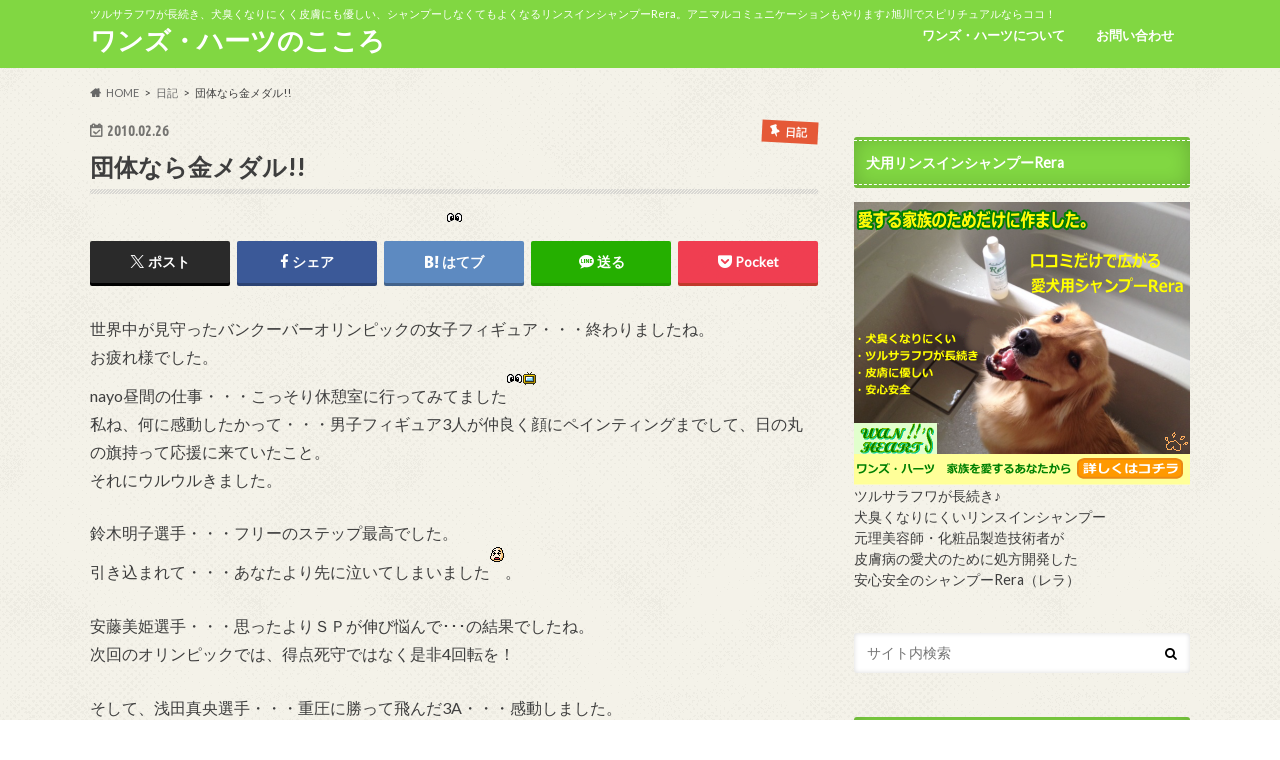

--- FILE ---
content_type: text/html; charset=UTF-8
request_url: http://wans-hearts.sub.jp/51396986/
body_size: 21762
content:
<!doctype html>
<html dir="ltr" lang="ja" prefix="og: https://ogp.me/ns#">

<head>
<meta charset="utf-8">
<meta http-equiv="X-UA-Compatible" content="IE=edge">
<title>団体なら金メダル!! | ワンズ・ハーツのこころ</title>
<meta name="HandheldFriendly" content="True">
<meta name="MobileOptimized" content="320">
<meta name="viewport" content="width=device-width, initial-scale=1.0, minimum-scale=1.0, maximum-scale=1.0, user-scalable=no">


<link rel="pingback" href="http://wans-hearts.sub.jp/xmlrpc.php">

<!--[if IE]>
<![endif]-->




		<!-- All in One SEO 4.9.3 - aioseo.com -->
	<meta name="description" content="世界中が見守ったバンクーバーオリンピックの女子フィギュア・・・終わりましたね。 お疲れ様でした。 nayo昼間" />
	<meta name="robots" content="max-image-preview:large" />
	<meta name="author" content="wans_hearts"/>
	<meta name="google-site-verification" content="rypEWui0zTll65-5T71nOVER9hOvfYYjsPlwSK64dOg" />
	<link rel="canonical" href="https://wans-hearts.sub.jp/51396986/" />
	<meta name="generator" content="All in One SEO (AIOSEO) 4.9.3" />
		<meta property="og:locale" content="ja_JP" />
		<meta property="og:site_name" content="ワンズ・ハーツのこころ - ツルサラフワが長続き、犬臭くなりにくく皮膚にも優しい、シャンプーしなくてもよくなるリンスインシャンプーRera。アニマルコミュニケーションもやります♪旭川でスピリチュアルならココ！" />
		<meta property="og:type" content="article" />
		<meta property="og:title" content="団体なら金メダル!! | ワンズ・ハーツのこころ" />
		<meta property="og:description" content="世界中が見守ったバンクーバーオリンピックの女子フィギュア・・・終わりましたね。 お疲れ様でした。 nayo昼間" />
		<meta property="og:url" content="https://wans-hearts.sub.jp/51396986/" />
		<meta property="og:image" content="http://wans-hearts.sub.jp/wp-content/uploads/2016/12/ic_eye-2.gif" />
		<meta property="og:image:width" content="15" />
		<meta property="og:image:height" content="15" />
		<meta property="article:published_time" content="2010-02-26T14:30:24+00:00" />
		<meta property="article:modified_time" content="2010-02-26T14:30:24+00:00" />
		<meta name="twitter:card" content="summary" />
		<meta name="twitter:title" content="団体なら金メダル!! | ワンズ・ハーツのこころ" />
		<meta name="twitter:description" content="世界中が見守ったバンクーバーオリンピックの女子フィギュア・・・終わりましたね。 お疲れ様でした。 nayo昼間" />
		<meta name="twitter:image" content="https://wans-hearts.sub.jp/wp-content/uploads/2016/12/ic_eye-2.gif" />
		<script type="application/ld+json" class="aioseo-schema">
			{"@context":"https:\/\/schema.org","@graph":[{"@type":"Article","@id":"https:\/\/wans-hearts.sub.jp\/51396986\/#article","name":"\u56e3\u4f53\u306a\u3089\u91d1\u30e1\u30c0\u30eb!! | \u30ef\u30f3\u30ba\u30fb\u30cf\u30fc\u30c4\u306e\u3053\u3053\u308d","headline":"\u56e3\u4f53\u306a\u3089\u91d1\u30e1\u30c0\u30eb!!","author":{"@id":"https:\/\/wans-hearts.sub.jp\/author\/wans_hearts\/#author"},"publisher":{"@id":"https:\/\/wans-hearts.sub.jp\/#organization"},"image":{"@type":"ImageObject","url":"https:\/\/i0.wp.com\/wans-hearts.sub.jp\/wp-content\/uploads\/2016\/12\/ic_eye-2.gif?fit=15%2C15&ssl=1","width":15,"height":15},"datePublished":"2010-02-26T23:30:24+09:00","dateModified":"2010-02-26T23:30:24+09:00","inLanguage":"ja","commentCount":2,"mainEntityOfPage":{"@id":"https:\/\/wans-hearts.sub.jp\/51396986\/#webpage"},"isPartOf":{"@id":"https:\/\/wans-hearts.sub.jp\/51396986\/#webpage"},"articleSection":"\u65e5\u8a18"},{"@type":"BreadcrumbList","@id":"https:\/\/wans-hearts.sub.jp\/51396986\/#breadcrumblist","itemListElement":[{"@type":"ListItem","@id":"https:\/\/wans-hearts.sub.jp#listItem","position":1,"name":"\u30db\u30fc\u30e0","item":"https:\/\/wans-hearts.sub.jp","nextItem":{"@type":"ListItem","@id":"https:\/\/wans-hearts.sub.jp\/event\/diary\/#listItem","name":"\u65e5\u8a18"}},{"@type":"ListItem","@id":"https:\/\/wans-hearts.sub.jp\/event\/diary\/#listItem","position":2,"name":"\u65e5\u8a18","item":"https:\/\/wans-hearts.sub.jp\/event\/diary\/","nextItem":{"@type":"ListItem","@id":"https:\/\/wans-hearts.sub.jp\/51396986\/#listItem","name":"\u56e3\u4f53\u306a\u3089\u91d1\u30e1\u30c0\u30eb!!"},"previousItem":{"@type":"ListItem","@id":"https:\/\/wans-hearts.sub.jp#listItem","name":"\u30db\u30fc\u30e0"}},{"@type":"ListItem","@id":"https:\/\/wans-hearts.sub.jp\/51396986\/#listItem","position":3,"name":"\u56e3\u4f53\u306a\u3089\u91d1\u30e1\u30c0\u30eb!!","previousItem":{"@type":"ListItem","@id":"https:\/\/wans-hearts.sub.jp\/event\/diary\/#listItem","name":"\u65e5\u8a18"}}]},{"@type":"Organization","@id":"https:\/\/wans-hearts.sub.jp\/#organization","name":"\u30ef\u30f3\u30ba\u30fb\u30cf\u30fc\u30c4\u306e\u3053\u3053\u308d","description":"\u30c4\u30eb\u30b5\u30e9\u30d5\u30ef\u304c\u9577\u7d9a\u304d\u3001\u72ac\u81ed\u304f\u306a\u308a\u306b\u304f\u304f\u76ae\u819a\u306b\u3082\u512a\u3057\u3044\u3001\u30b7\u30e3\u30f3\u30d7\u30fc\u3057\u306a\u304f\u3066\u3082\u3088\u304f\u306a\u308b\u30ea\u30f3\u30b9\u30a4\u30f3\u30b7\u30e3\u30f3\u30d7\u30fcRera\u3002\u30a2\u30cb\u30de\u30eb\u30b3\u30df\u30e5\u30cb\u30b1\u30fc\u30b7\u30e7\u30f3\u3082\u3084\u308a\u307e\u3059\u266a\u65ed\u5ddd\u3067\u30b9\u30d4\u30ea\u30c1\u30e5\u30a2\u30eb\u306a\u3089\u30b3\u30b3\uff01","url":"https:\/\/wans-hearts.sub.jp\/"},{"@type":"Person","@id":"https:\/\/wans-hearts.sub.jp\/author\/wans_hearts\/#author","url":"https:\/\/wans-hearts.sub.jp\/author\/wans_hearts\/","name":"wans_hearts"},{"@type":"WebPage","@id":"https:\/\/wans-hearts.sub.jp\/51396986\/#webpage","url":"https:\/\/wans-hearts.sub.jp\/51396986\/","name":"\u56e3\u4f53\u306a\u3089\u91d1\u30e1\u30c0\u30eb!! | \u30ef\u30f3\u30ba\u30fb\u30cf\u30fc\u30c4\u306e\u3053\u3053\u308d","description":"\u4e16\u754c\u4e2d\u304c\u898b\u5b88\u3063\u305f\u30d0\u30f3\u30af\u30fc\u30d0\u30fc\u30aa\u30ea\u30f3\u30d4\u30c3\u30af\u306e\u5973\u5b50\u30d5\u30a3\u30ae\u30e5\u30a2\u30fb\u30fb\u30fb\u7d42\u308f\u308a\u307e\u3057\u305f\u306d\u3002 \u304a\u75b2\u308c\u69d8\u3067\u3057\u305f\u3002 nayo\u663c\u9593","inLanguage":"ja","isPartOf":{"@id":"https:\/\/wans-hearts.sub.jp\/#website"},"breadcrumb":{"@id":"https:\/\/wans-hearts.sub.jp\/51396986\/#breadcrumblist"},"author":{"@id":"https:\/\/wans-hearts.sub.jp\/author\/wans_hearts\/#author"},"creator":{"@id":"https:\/\/wans-hearts.sub.jp\/author\/wans_hearts\/#author"},"image":{"@type":"ImageObject","url":"https:\/\/i0.wp.com\/wans-hearts.sub.jp\/wp-content\/uploads\/2016\/12\/ic_eye-2.gif?fit=15%2C15&ssl=1","@id":"https:\/\/wans-hearts.sub.jp\/51396986\/#mainImage","width":15,"height":15},"primaryImageOfPage":{"@id":"https:\/\/wans-hearts.sub.jp\/51396986\/#mainImage"},"datePublished":"2010-02-26T23:30:24+09:00","dateModified":"2010-02-26T23:30:24+09:00"},{"@type":"WebSite","@id":"https:\/\/wans-hearts.sub.jp\/#website","url":"https:\/\/wans-hearts.sub.jp\/","name":"\u30ef\u30f3\u30ba\u30fb\u30cf\u30fc\u30c4\u306e\u3053\u3053\u308d","description":"\u30c4\u30eb\u30b5\u30e9\u30d5\u30ef\u304c\u9577\u7d9a\u304d\u3001\u72ac\u81ed\u304f\u306a\u308a\u306b\u304f\u304f\u76ae\u819a\u306b\u3082\u512a\u3057\u3044\u3001\u30b7\u30e3\u30f3\u30d7\u30fc\u3057\u306a\u304f\u3066\u3082\u3088\u304f\u306a\u308b\u30ea\u30f3\u30b9\u30a4\u30f3\u30b7\u30e3\u30f3\u30d7\u30fcRera\u3002\u30a2\u30cb\u30de\u30eb\u30b3\u30df\u30e5\u30cb\u30b1\u30fc\u30b7\u30e7\u30f3\u3082\u3084\u308a\u307e\u3059\u266a\u65ed\u5ddd\u3067\u30b9\u30d4\u30ea\u30c1\u30e5\u30a2\u30eb\u306a\u3089\u30b3\u30b3\uff01","inLanguage":"ja","publisher":{"@id":"https:\/\/wans-hearts.sub.jp\/#organization"}}]}
		</script>
		<!-- All in One SEO -->

<link rel='dns-prefetch' href='//ajax.googleapis.com' />
<link rel='dns-prefetch' href='//stats.wp.com' />
<link rel='dns-prefetch' href='//fonts.googleapis.com' />
<link rel='dns-prefetch' href='//maxcdn.bootstrapcdn.com' />
<link rel='dns-prefetch' href='//v0.wordpress.com' />
<link rel='preconnect' href='//i0.wp.com' />
<link rel='preconnect' href='//c0.wp.com' />
<link rel="alternate" type="application/rss+xml" title="ワンズ・ハーツのこころ &raquo; フィード" href="https://wans-hearts.sub.jp/feed/" />
<link rel="alternate" type="application/rss+xml" title="ワンズ・ハーツのこころ &raquo; コメントフィード" href="https://wans-hearts.sub.jp/comments/feed/" />
<link rel="alternate" type="application/rss+xml" title="ワンズ・ハーツのこころ &raquo; 団体なら金メダル!! のコメントのフィード" href="https://wans-hearts.sub.jp/51396986/feed/" />
<link rel="alternate" title="oEmbed (JSON)" type="application/json+oembed" href="https://wans-hearts.sub.jp/wp-json/oembed/1.0/embed?url=https%3A%2F%2Fwans-hearts.sub.jp%2F51396986%2F" />
<link rel="alternate" title="oEmbed (XML)" type="text/xml+oembed" href="https://wans-hearts.sub.jp/wp-json/oembed/1.0/embed?url=https%3A%2F%2Fwans-hearts.sub.jp%2F51396986%2F&#038;format=xml" />
<style id='wp-img-auto-sizes-contain-inline-css' type='text/css'>
img:is([sizes=auto i],[sizes^="auto," i]){contain-intrinsic-size:3000px 1500px}
/*# sourceURL=wp-img-auto-sizes-contain-inline-css */
</style>
<link rel='stylesheet' id='jetpack_related-posts-css' href='https://c0.wp.com/p/jetpack/15.4/modules/related-posts/related-posts.css' type='text/css' media='all' />
<style id='wp-emoji-styles-inline-css' type='text/css'>

	img.wp-smiley, img.emoji {
		display: inline !important;
		border: none !important;
		box-shadow: none !important;
		height: 1em !important;
		width: 1em !important;
		margin: 0 0.07em !important;
		vertical-align: -0.1em !important;
		background: none !important;
		padding: 0 !important;
	}
/*# sourceURL=wp-emoji-styles-inline-css */
</style>
<style id='wp-block-library-inline-css' type='text/css'>
:root{--wp-block-synced-color:#7a00df;--wp-block-synced-color--rgb:122,0,223;--wp-bound-block-color:var(--wp-block-synced-color);--wp-editor-canvas-background:#ddd;--wp-admin-theme-color:#007cba;--wp-admin-theme-color--rgb:0,124,186;--wp-admin-theme-color-darker-10:#006ba1;--wp-admin-theme-color-darker-10--rgb:0,107,160.5;--wp-admin-theme-color-darker-20:#005a87;--wp-admin-theme-color-darker-20--rgb:0,90,135;--wp-admin-border-width-focus:2px}@media (min-resolution:192dpi){:root{--wp-admin-border-width-focus:1.5px}}.wp-element-button{cursor:pointer}:root .has-very-light-gray-background-color{background-color:#eee}:root .has-very-dark-gray-background-color{background-color:#313131}:root .has-very-light-gray-color{color:#eee}:root .has-very-dark-gray-color{color:#313131}:root .has-vivid-green-cyan-to-vivid-cyan-blue-gradient-background{background:linear-gradient(135deg,#00d084,#0693e3)}:root .has-purple-crush-gradient-background{background:linear-gradient(135deg,#34e2e4,#4721fb 50%,#ab1dfe)}:root .has-hazy-dawn-gradient-background{background:linear-gradient(135deg,#faaca8,#dad0ec)}:root .has-subdued-olive-gradient-background{background:linear-gradient(135deg,#fafae1,#67a671)}:root .has-atomic-cream-gradient-background{background:linear-gradient(135deg,#fdd79a,#004a59)}:root .has-nightshade-gradient-background{background:linear-gradient(135deg,#330968,#31cdcf)}:root .has-midnight-gradient-background{background:linear-gradient(135deg,#020381,#2874fc)}:root{--wp--preset--font-size--normal:16px;--wp--preset--font-size--huge:42px}.has-regular-font-size{font-size:1em}.has-larger-font-size{font-size:2.625em}.has-normal-font-size{font-size:var(--wp--preset--font-size--normal)}.has-huge-font-size{font-size:var(--wp--preset--font-size--huge)}.has-text-align-center{text-align:center}.has-text-align-left{text-align:left}.has-text-align-right{text-align:right}.has-fit-text{white-space:nowrap!important}#end-resizable-editor-section{display:none}.aligncenter{clear:both}.items-justified-left{justify-content:flex-start}.items-justified-center{justify-content:center}.items-justified-right{justify-content:flex-end}.items-justified-space-between{justify-content:space-between}.screen-reader-text{border:0;clip-path:inset(50%);height:1px;margin:-1px;overflow:hidden;padding:0;position:absolute;width:1px;word-wrap:normal!important}.screen-reader-text:focus{background-color:#ddd;clip-path:none;color:#444;display:block;font-size:1em;height:auto;left:5px;line-height:normal;padding:15px 23px 14px;text-decoration:none;top:5px;width:auto;z-index:100000}html :where(.has-border-color){border-style:solid}html :where([style*=border-top-color]){border-top-style:solid}html :where([style*=border-right-color]){border-right-style:solid}html :where([style*=border-bottom-color]){border-bottom-style:solid}html :where([style*=border-left-color]){border-left-style:solid}html :where([style*=border-width]){border-style:solid}html :where([style*=border-top-width]){border-top-style:solid}html :where([style*=border-right-width]){border-right-style:solid}html :where([style*=border-bottom-width]){border-bottom-style:solid}html :where([style*=border-left-width]){border-left-style:solid}html :where(img[class*=wp-image-]){height:auto;max-width:100%}:where(figure){margin:0 0 1em}html :where(.is-position-sticky){--wp-admin--admin-bar--position-offset:var(--wp-admin--admin-bar--height,0px)}@media screen and (max-width:600px){html :where(.is-position-sticky){--wp-admin--admin-bar--position-offset:0px}}

/*# sourceURL=wp-block-library-inline-css */
</style><style id='global-styles-inline-css' type='text/css'>
:root{--wp--preset--aspect-ratio--square: 1;--wp--preset--aspect-ratio--4-3: 4/3;--wp--preset--aspect-ratio--3-4: 3/4;--wp--preset--aspect-ratio--3-2: 3/2;--wp--preset--aspect-ratio--2-3: 2/3;--wp--preset--aspect-ratio--16-9: 16/9;--wp--preset--aspect-ratio--9-16: 9/16;--wp--preset--color--black: #000000;--wp--preset--color--cyan-bluish-gray: #abb8c3;--wp--preset--color--white: #ffffff;--wp--preset--color--pale-pink: #f78da7;--wp--preset--color--vivid-red: #cf2e2e;--wp--preset--color--luminous-vivid-orange: #ff6900;--wp--preset--color--luminous-vivid-amber: #fcb900;--wp--preset--color--light-green-cyan: #7bdcb5;--wp--preset--color--vivid-green-cyan: #00d084;--wp--preset--color--pale-cyan-blue: #8ed1fc;--wp--preset--color--vivid-cyan-blue: #0693e3;--wp--preset--color--vivid-purple: #9b51e0;--wp--preset--gradient--vivid-cyan-blue-to-vivid-purple: linear-gradient(135deg,rgb(6,147,227) 0%,rgb(155,81,224) 100%);--wp--preset--gradient--light-green-cyan-to-vivid-green-cyan: linear-gradient(135deg,rgb(122,220,180) 0%,rgb(0,208,130) 100%);--wp--preset--gradient--luminous-vivid-amber-to-luminous-vivid-orange: linear-gradient(135deg,rgb(252,185,0) 0%,rgb(255,105,0) 100%);--wp--preset--gradient--luminous-vivid-orange-to-vivid-red: linear-gradient(135deg,rgb(255,105,0) 0%,rgb(207,46,46) 100%);--wp--preset--gradient--very-light-gray-to-cyan-bluish-gray: linear-gradient(135deg,rgb(238,238,238) 0%,rgb(169,184,195) 100%);--wp--preset--gradient--cool-to-warm-spectrum: linear-gradient(135deg,rgb(74,234,220) 0%,rgb(151,120,209) 20%,rgb(207,42,186) 40%,rgb(238,44,130) 60%,rgb(251,105,98) 80%,rgb(254,248,76) 100%);--wp--preset--gradient--blush-light-purple: linear-gradient(135deg,rgb(255,206,236) 0%,rgb(152,150,240) 100%);--wp--preset--gradient--blush-bordeaux: linear-gradient(135deg,rgb(254,205,165) 0%,rgb(254,45,45) 50%,rgb(107,0,62) 100%);--wp--preset--gradient--luminous-dusk: linear-gradient(135deg,rgb(255,203,112) 0%,rgb(199,81,192) 50%,rgb(65,88,208) 100%);--wp--preset--gradient--pale-ocean: linear-gradient(135deg,rgb(255,245,203) 0%,rgb(182,227,212) 50%,rgb(51,167,181) 100%);--wp--preset--gradient--electric-grass: linear-gradient(135deg,rgb(202,248,128) 0%,rgb(113,206,126) 100%);--wp--preset--gradient--midnight: linear-gradient(135deg,rgb(2,3,129) 0%,rgb(40,116,252) 100%);--wp--preset--font-size--small: 13px;--wp--preset--font-size--medium: 20px;--wp--preset--font-size--large: 36px;--wp--preset--font-size--x-large: 42px;--wp--preset--spacing--20: 0.44rem;--wp--preset--spacing--30: 0.67rem;--wp--preset--spacing--40: 1rem;--wp--preset--spacing--50: 1.5rem;--wp--preset--spacing--60: 2.25rem;--wp--preset--spacing--70: 3.38rem;--wp--preset--spacing--80: 5.06rem;--wp--preset--shadow--natural: 6px 6px 9px rgba(0, 0, 0, 0.2);--wp--preset--shadow--deep: 12px 12px 50px rgba(0, 0, 0, 0.4);--wp--preset--shadow--sharp: 6px 6px 0px rgba(0, 0, 0, 0.2);--wp--preset--shadow--outlined: 6px 6px 0px -3px rgb(255, 255, 255), 6px 6px rgb(0, 0, 0);--wp--preset--shadow--crisp: 6px 6px 0px rgb(0, 0, 0);}:where(.is-layout-flex){gap: 0.5em;}:where(.is-layout-grid){gap: 0.5em;}body .is-layout-flex{display: flex;}.is-layout-flex{flex-wrap: wrap;align-items: center;}.is-layout-flex > :is(*, div){margin: 0;}body .is-layout-grid{display: grid;}.is-layout-grid > :is(*, div){margin: 0;}:where(.wp-block-columns.is-layout-flex){gap: 2em;}:where(.wp-block-columns.is-layout-grid){gap: 2em;}:where(.wp-block-post-template.is-layout-flex){gap: 1.25em;}:where(.wp-block-post-template.is-layout-grid){gap: 1.25em;}.has-black-color{color: var(--wp--preset--color--black) !important;}.has-cyan-bluish-gray-color{color: var(--wp--preset--color--cyan-bluish-gray) !important;}.has-white-color{color: var(--wp--preset--color--white) !important;}.has-pale-pink-color{color: var(--wp--preset--color--pale-pink) !important;}.has-vivid-red-color{color: var(--wp--preset--color--vivid-red) !important;}.has-luminous-vivid-orange-color{color: var(--wp--preset--color--luminous-vivid-orange) !important;}.has-luminous-vivid-amber-color{color: var(--wp--preset--color--luminous-vivid-amber) !important;}.has-light-green-cyan-color{color: var(--wp--preset--color--light-green-cyan) !important;}.has-vivid-green-cyan-color{color: var(--wp--preset--color--vivid-green-cyan) !important;}.has-pale-cyan-blue-color{color: var(--wp--preset--color--pale-cyan-blue) !important;}.has-vivid-cyan-blue-color{color: var(--wp--preset--color--vivid-cyan-blue) !important;}.has-vivid-purple-color{color: var(--wp--preset--color--vivid-purple) !important;}.has-black-background-color{background-color: var(--wp--preset--color--black) !important;}.has-cyan-bluish-gray-background-color{background-color: var(--wp--preset--color--cyan-bluish-gray) !important;}.has-white-background-color{background-color: var(--wp--preset--color--white) !important;}.has-pale-pink-background-color{background-color: var(--wp--preset--color--pale-pink) !important;}.has-vivid-red-background-color{background-color: var(--wp--preset--color--vivid-red) !important;}.has-luminous-vivid-orange-background-color{background-color: var(--wp--preset--color--luminous-vivid-orange) !important;}.has-luminous-vivid-amber-background-color{background-color: var(--wp--preset--color--luminous-vivid-amber) !important;}.has-light-green-cyan-background-color{background-color: var(--wp--preset--color--light-green-cyan) !important;}.has-vivid-green-cyan-background-color{background-color: var(--wp--preset--color--vivid-green-cyan) !important;}.has-pale-cyan-blue-background-color{background-color: var(--wp--preset--color--pale-cyan-blue) !important;}.has-vivid-cyan-blue-background-color{background-color: var(--wp--preset--color--vivid-cyan-blue) !important;}.has-vivid-purple-background-color{background-color: var(--wp--preset--color--vivid-purple) !important;}.has-black-border-color{border-color: var(--wp--preset--color--black) !important;}.has-cyan-bluish-gray-border-color{border-color: var(--wp--preset--color--cyan-bluish-gray) !important;}.has-white-border-color{border-color: var(--wp--preset--color--white) !important;}.has-pale-pink-border-color{border-color: var(--wp--preset--color--pale-pink) !important;}.has-vivid-red-border-color{border-color: var(--wp--preset--color--vivid-red) !important;}.has-luminous-vivid-orange-border-color{border-color: var(--wp--preset--color--luminous-vivid-orange) !important;}.has-luminous-vivid-amber-border-color{border-color: var(--wp--preset--color--luminous-vivid-amber) !important;}.has-light-green-cyan-border-color{border-color: var(--wp--preset--color--light-green-cyan) !important;}.has-vivid-green-cyan-border-color{border-color: var(--wp--preset--color--vivid-green-cyan) !important;}.has-pale-cyan-blue-border-color{border-color: var(--wp--preset--color--pale-cyan-blue) !important;}.has-vivid-cyan-blue-border-color{border-color: var(--wp--preset--color--vivid-cyan-blue) !important;}.has-vivid-purple-border-color{border-color: var(--wp--preset--color--vivid-purple) !important;}.has-vivid-cyan-blue-to-vivid-purple-gradient-background{background: var(--wp--preset--gradient--vivid-cyan-blue-to-vivid-purple) !important;}.has-light-green-cyan-to-vivid-green-cyan-gradient-background{background: var(--wp--preset--gradient--light-green-cyan-to-vivid-green-cyan) !important;}.has-luminous-vivid-amber-to-luminous-vivid-orange-gradient-background{background: var(--wp--preset--gradient--luminous-vivid-amber-to-luminous-vivid-orange) !important;}.has-luminous-vivid-orange-to-vivid-red-gradient-background{background: var(--wp--preset--gradient--luminous-vivid-orange-to-vivid-red) !important;}.has-very-light-gray-to-cyan-bluish-gray-gradient-background{background: var(--wp--preset--gradient--very-light-gray-to-cyan-bluish-gray) !important;}.has-cool-to-warm-spectrum-gradient-background{background: var(--wp--preset--gradient--cool-to-warm-spectrum) !important;}.has-blush-light-purple-gradient-background{background: var(--wp--preset--gradient--blush-light-purple) !important;}.has-blush-bordeaux-gradient-background{background: var(--wp--preset--gradient--blush-bordeaux) !important;}.has-luminous-dusk-gradient-background{background: var(--wp--preset--gradient--luminous-dusk) !important;}.has-pale-ocean-gradient-background{background: var(--wp--preset--gradient--pale-ocean) !important;}.has-electric-grass-gradient-background{background: var(--wp--preset--gradient--electric-grass) !important;}.has-midnight-gradient-background{background: var(--wp--preset--gradient--midnight) !important;}.has-small-font-size{font-size: var(--wp--preset--font-size--small) !important;}.has-medium-font-size{font-size: var(--wp--preset--font-size--medium) !important;}.has-large-font-size{font-size: var(--wp--preset--font-size--large) !important;}.has-x-large-font-size{font-size: var(--wp--preset--font-size--x-large) !important;}
/*# sourceURL=global-styles-inline-css */
</style>

<style id='classic-theme-styles-inline-css' type='text/css'>
/*! This file is auto-generated */
.wp-block-button__link{color:#fff;background-color:#32373c;border-radius:9999px;box-shadow:none;text-decoration:none;padding:calc(.667em + 2px) calc(1.333em + 2px);font-size:1.125em}.wp-block-file__button{background:#32373c;color:#fff;text-decoration:none}
/*# sourceURL=/wp-includes/css/classic-themes.min.css */
</style>
<link rel='stylesheet' id='contact-form-7-css' href='http://wans-hearts.sub.jp/wp-content/plugins/contact-form-7/includes/css/styles.css' type='text/css' media='all' />
<link rel='stylesheet' id='sb-type-std-css' href='http://wans-hearts.sub.jp/wp-content/plugins/speech-bubble/css/sb-type-std.css' type='text/css' media='all' />
<link rel='stylesheet' id='sb-type-fb-css' href='http://wans-hearts.sub.jp/wp-content/plugins/speech-bubble/css/sb-type-fb.css' type='text/css' media='all' />
<link rel='stylesheet' id='sb-type-fb-flat-css' href='http://wans-hearts.sub.jp/wp-content/plugins/speech-bubble/css/sb-type-fb-flat.css' type='text/css' media='all' />
<link rel='stylesheet' id='sb-type-ln-css' href='http://wans-hearts.sub.jp/wp-content/plugins/speech-bubble/css/sb-type-ln.css' type='text/css' media='all' />
<link rel='stylesheet' id='sb-type-ln-flat-css' href='http://wans-hearts.sub.jp/wp-content/plugins/speech-bubble/css/sb-type-ln-flat.css' type='text/css' media='all' />
<link rel='stylesheet' id='sb-type-pink-css' href='http://wans-hearts.sub.jp/wp-content/plugins/speech-bubble/css/sb-type-pink.css' type='text/css' media='all' />
<link rel='stylesheet' id='sb-type-rtail-css' href='http://wans-hearts.sub.jp/wp-content/plugins/speech-bubble/css/sb-type-rtail.css' type='text/css' media='all' />
<link rel='stylesheet' id='sb-type-drop-css' href='http://wans-hearts.sub.jp/wp-content/plugins/speech-bubble/css/sb-type-drop.css' type='text/css' media='all' />
<link rel='stylesheet' id='sb-type-think-css' href='http://wans-hearts.sub.jp/wp-content/plugins/speech-bubble/css/sb-type-think.css' type='text/css' media='all' />
<link rel='stylesheet' id='sb-no-br-css' href='http://wans-hearts.sub.jp/wp-content/plugins/speech-bubble/css/sb-no-br.css' type='text/css' media='all' />
<link rel='stylesheet' id='ppress-frontend-css' href='http://wans-hearts.sub.jp/wp-content/plugins/wp-user-avatar/assets/css/frontend.min.css' type='text/css' media='all' />
<link rel='stylesheet' id='ppress-flatpickr-css' href='http://wans-hearts.sub.jp/wp-content/plugins/wp-user-avatar/assets/flatpickr/flatpickr.min.css' type='text/css' media='all' />
<link rel='stylesheet' id='ppress-select2-css' href='http://wans-hearts.sub.jp/wp-content/plugins/wp-user-avatar/assets/select2/select2.min.css' type='text/css' media='all' />
<link rel='stylesheet' id='style-css' href='http://wans-hearts.sub.jp/wp-content/themes/hummingbird/style.css' type='text/css' media='all' />
<link rel='stylesheet' id='child-style-css' href='http://wans-hearts.sub.jp/wp-content/themes/child/style.css' type='text/css' media='all' />
<link rel='stylesheet' id='animate-css' href='http://wans-hearts.sub.jp/wp-content/themes/hummingbird/library/css/animate.min.css' type='text/css' media='all' />
<link rel='stylesheet' id='shortcode-css' href='http://wans-hearts.sub.jp/wp-content/themes/hummingbird/library/css/shortcode.css' type='text/css' media='all' />
<link rel='stylesheet' id='gf_Ubuntu-css' href='//fonts.googleapis.com/css?family=Ubuntu+Condensed' type='text/css' media='all' />
<link rel='stylesheet' id='gf_Lato-css' href='//fonts.googleapis.com/css?family=Lato' type='text/css' media='all' />
<link rel='stylesheet' id='fontawesome-css' href='//maxcdn.bootstrapcdn.com/font-awesome/4.6.0/css/font-awesome.min.css' type='text/css' media='all' />
<link rel='stylesheet' id='sharedaddy-css' href='https://c0.wp.com/p/jetpack/15.4/modules/sharedaddy/sharing.css' type='text/css' media='all' />
<link rel='stylesheet' id='social-logos-css' href='https://c0.wp.com/p/jetpack/15.4/_inc/social-logos/social-logos.min.css' type='text/css' media='all' />
<script type="text/javascript" id="jetpack_related-posts-js-extra">
/* <![CDATA[ */
var related_posts_js_options = {"post_heading":"h4"};
//# sourceURL=jetpack_related-posts-js-extra
/* ]]> */
</script>
<script type="text/javascript" src="https://c0.wp.com/p/jetpack/15.4/_inc/build/related-posts/related-posts.min.js" id="jetpack_related-posts-js"></script>
<script type="text/javascript" src="//ajax.googleapis.com/ajax/libs/jquery/1.12.4/jquery.min.js" id="jquery-js"></script>
<script type="text/javascript" src="http://wans-hearts.sub.jp/wp-content/plugins/wp-user-avatar/assets/flatpickr/flatpickr.min.js" id="ppress-flatpickr-js"></script>
<script type="text/javascript" src="http://wans-hearts.sub.jp/wp-content/plugins/wp-user-avatar/assets/select2/select2.min.js" id="ppress-select2-js"></script>
<link rel="https://api.w.org/" href="https://wans-hearts.sub.jp/wp-json/" /><link rel="alternate" title="JSON" type="application/json" href="https://wans-hearts.sub.jp/wp-json/wp/v2/posts/765" /><link rel='shortlink' href='https://wp.me/s8cPZ4-51396986' />
<meta property="fb:app_id" content="175099522966417"/>	<style>img#wpstats{display:none}</style>
		<style type="text/css">
body{color: #3E3E3E;}
a{color: #e55937;}
a:hover{color: #E69B9B;}
#main article footer .post-categories li a,#main article footer .tags a{  background: #e55937;  border:1px solid #e55937;}
#main article footer .tags a{color:#e55937; background: none;}
#main article footer .post-categories li a:hover,#main article footer .tags a:hover{ background:#E69B9B;  border-color:#E69B9B;}
input[type="text"],input[type="password"],input[type="datetime"],input[type="datetime-local"],input[type="date"],input[type="month"],input[type="time"],input[type="week"],input[type="number"],input[type="email"],input[type="url"],input[type="search"],input[type="tel"],input[type="color"],select,textarea,.field { background-color: #FFFFFF;}
/*ヘッダー*/
.header{background: #81d742; color: #ffffff;}
#logo a,.nav li a,.nav_btn{color: #ffffff;}
#logo a:hover,.nav li a:hover{color:#FFFF00;}
@media only screen and (min-width: 768px) {
.nav ul {background: #0E0E0E;}
.nav li ul.sub-menu li a{color: #BAB4B0;}
}
/*メインエリア*/
.widgettitle {background: #81d742; color:  #ffffff;}
.widget li a:after{color: #81d742!important;}
/* 投稿ページ */
.entry-content h2{background: #e55937;}
.entry-content h3{border-color: #e55937;}
.entry-content ul li:before{ background: #e55937;}
.entry-content ol li:before{ background: #e55937;}
/* カテゴリーラベル */
.post-list-card .post-list .eyecatch .cat-name,.top-post-list .post-list .eyecatch .cat-name,.byline .cat-name,.single .authorbox .author-newpost li .cat-name,.related-box li .cat-name,#top_carousel .cat-name{background: #e55937; color:  #ffffff;}
/* CTA */
.cta-inner{ background: #0E0E0E;}
/* ボタンの色 */
.btn-wrap a{background: #e55937;border: 1px solid #e55937;}
.btn-wrap a:hover{background: #E69B9B;}
.btn-wrap.simple a{border:1px solid #e55937;color:#e55937;}
.btn-wrap.simple a:hover{background:#e55937;}
.readmore a{border:1px solid #e55937;color:#e55937;}
.readmore a:hover{background:#e55937;color:#fff;}
/* サイドバー */
.widget a{text-decoration:none; color:#666666;}
.widget a:hover{color:#999999;}
/*フッター*/
#footer-top{background-color: #0E0E0E; color: #CACACA;}
.footer a,#footer-top a{color: #BAB4B0;}
#footer-top .widgettitle{color: #CACACA;}
.footer {background-color: #0E0E0E;color: #CACACA;}
.footer-links li:before{ color: #81d742;}
/* ページネーション */
.pagination a, .pagination span,.page-links a{border-color: #e55937; color: #e55937;}
.pagination .current,.pagination .current:hover,.page-links ul > li > span{background-color: #e55937; border-color: #e55937;}
.pagination a:hover, .pagination a:focus,.page-links a:hover, .page-links a:focus{background-color: #e55937; color: #fff;}
/* OTHER */
ul.wpp-list li a:before{background: #81d742;color: #ffffff;}
.blue-btn, .comment-reply-link, #submit { background-color: #e55937; }
.blue-btn:hover, .comment-reply-link:hover, #submit:hover, .blue-btn:focus, .comment-reply-link:focus, #submit:focus {background-color: #E69B9B; }
</style>
<style type="text/css" id="custom-background-css">
body.custom-background { background-image: url("http://wans-hearts.sub.jp/wp-content/themes/hummingbird/library/images/body_bg01.png"); background-position: left top; background-size: auto; background-repeat: repeat; background-attachment: scroll; }
</style>
	<link rel="icon" href="https://i0.wp.com/wans-hearts.sub.jp/wp-content/uploads/2016/12/cropped-icon.jpg?fit=32%2C32&#038;ssl=1" sizes="32x32" />
<link rel="icon" href="https://i0.wp.com/wans-hearts.sub.jp/wp-content/uploads/2016/12/cropped-icon.jpg?fit=192%2C192&#038;ssl=1" sizes="192x192" />
<link rel="apple-touch-icon" href="https://i0.wp.com/wans-hearts.sub.jp/wp-content/uploads/2016/12/cropped-icon.jpg?fit=180%2C180&#038;ssl=1" />
<meta name="msapplication-TileImage" content="https://i0.wp.com/wans-hearts.sub.jp/wp-content/uploads/2016/12/cropped-icon.jpg?fit=270%2C270&#038;ssl=1" />
<style id="sccss"></style><link rel='stylesheet' id='dashicons-css' href='https://c0.wp.com/c/6.9/wp-includes/css/dashicons.min.css' type='text/css' media='all' />
<link rel='stylesheet' id='thickbox-css' href='https://c0.wp.com/c/6.9/wp-includes/js/thickbox/thickbox.css' type='text/css' media='all' />
</head>

<body class="wp-singular post-template-default single single-post postid-765 single-format-standard custom-background wp-theme-hummingbird wp-child-theme-child">

<div id="container" class=" ">

<header class="header" role="banner">
<div id="inner-header" class="wrap cf">
<p class="site_description">ツルサラフワが長続き、犬臭くなりにくく皮膚にも優しい、シャンプーしなくてもよくなるリンスインシャンプーRera。アニマルコミュニケーションもやります♪旭川でスピリチュアルならココ！</p><div id="logo" class="gf">
				<p class="h1 text"><a href="https://wans-hearts.sub.jp" rel="nofollow">ワンズ・ハーツのこころ</a></p>
	</div>

<nav id="g_nav" role="navigation">

<ul id="menu-%e3%83%af%e3%83%b3%e3%82%ba%e3%83%bb%e3%83%8f%e3%83%bc%e3%83%84%e3%81%ab%e3%81%a4%e3%81%84%e3%81%a6%e3%83%97%e3%83%ad%e3%83%95%e3%82%a3%e3%83%bc%e3%83%ab" class="nav top-nav cf"><li id="menu-item-5234" class="menu-item menu-item-type-post_type menu-item-object-page menu-item-5234"><a href="https://wans-hearts.sub.jp/about/">ワンズ・ハーツについて<span class="gf"></span></a></li>
<li id="menu-item-5235" class="menu-item menu-item-type-post_type menu-item-object-page menu-item-5235"><a href="https://wans-hearts.sub.jp/contact/">お問い合わせ<span class="gf"></span></a></li>
</ul></nav>
<button id="drawerBtn" class="nav_btn"></button>
<script type="text/javascript">
jQuery(function( $ ){
var menu = $('#g_nav'),
    menuBtn = $('#drawerBtn'),
    body = $(document.body),     
    menuWidth = menu.outerWidth();                
     
    menuBtn.on('click', function(){
    body.toggleClass('open');
        if(body.hasClass('open')){
            body.animate({'left' : menuWidth }, 300);            
            menu.animate({'left' : 0 }, 300);                    
        } else {
            menu.animate({'left' : -menuWidth }, 300);
            body.animate({'left' : 0 }, 300);            
        }             
    });
});    
</script>

</div>
</header>
<div id="breadcrumb" class="breadcrumb inner wrap cf"><ul itemscope itemtype="http://schema.org/BreadcrumbList"><li itemprop="itemListElement" itemscope itemtype="http://schema.org/ListItem" class="bc_homelink"><a itemprop="item" href="https://wans-hearts.sub.jp/"><span itemprop="name">HOME</span></a><meta itemprop="position" content="1" /></li><li itemprop="itemListElement" itemscope itemtype="http://schema.org/ListItem"><a itemprop="item" href="https://wans-hearts.sub.jp/event/diary/"><span itemprop="name">日記</span></a><meta itemprop="position" content="2" /></li><li itemprop="itemListElement" itemscope itemtype="http://schema.org/ListItem" class="bc_posttitle"><span itemprop="name">団体なら金メダル!!</span><meta itemprop="position" content="3" /></li></ul></div>
<div id="content">
<div id="inner-content" class="wrap cf">

<main id="main" class="m-all t-all d-5of7 cf" role="main">
<article id="post-765" class="cf post-765 post type-post status-publish format-standard has-post-thumbnail hentry category-diary" role="article">
<header class="article-header entry-header animated fadeInDown">
<p class="byline entry-meta vcard cf">
<time class="date gf entry-date updated"  datetime="2010-02-26">2010.02.26</time>

<span class="cat-name cat-id-1">日記</span><span class="writer" style="display: none;"><span class="name author"><span class="fn">wans_hearts</span></span></span>
</p>
<h1 class="entry-title single-title" itemprop="headline" rel="bookmark">団体なら金メダル!!</h1>
<figure class="eyecatch animated fadeInUp">
<img width="15" height="15" src="https://i0.wp.com/wans-hearts.sub.jp/wp-content/uploads/2016/12/ic_eye-2.gif?fit=15%2C15&amp;ssl=1" class="attachment-single-thum size-single-thum wp-post-image" alt="" decoding="async" data-attachment-id="3340" data-permalink="https://wans-hearts.sub.jp/51396986/attachment/3340/" data-orig-file="https://i0.wp.com/wans-hearts.sub.jp/wp-content/uploads/2016/12/ic_eye-2.gif?fit=15%2C15&amp;ssl=1" data-orig-size="15,15" data-comments-opened="1" data-image-meta="{&quot;aperture&quot;:&quot;0&quot;,&quot;credit&quot;:&quot;&quot;,&quot;camera&quot;:&quot;&quot;,&quot;caption&quot;:&quot;&quot;,&quot;created_timestamp&quot;:&quot;0&quot;,&quot;copyright&quot;:&quot;&quot;,&quot;focal_length&quot;:&quot;0&quot;,&quot;iso&quot;:&quot;0&quot;,&quot;shutter_speed&quot;:&quot;0&quot;,&quot;title&quot;:&quot;&quot;,&quot;orientation&quot;:&quot;0&quot;}" data-image-title="" data-image-description="" data-image-caption="" data-medium-file="https://i0.wp.com/wans-hearts.sub.jp/wp-content/uploads/2016/12/ic_eye-2.gif?fit=15%2C15&amp;ssl=1" data-large-file="https://i0.wp.com/wans-hearts.sub.jp/wp-content/uploads/2016/12/ic_eye-2.gif?fit=15%2C15&amp;ssl=1" /></figure>
<div class="share short">
<div class="sns">
<ul class="cf">

<li class="twitter"> 
<a target="blank" href="//twitter.com/intent/tweet?url=https%3A%2F%2Fwans-hearts.sub.jp%2F51396986%2F&text=%E5%9B%A3%E4%BD%93%E3%81%AA%E3%82%89%E9%87%91%E3%83%A1%E3%83%80%E3%83%AB%21%21&tw_p=tweetbutton" onclick="window.open(this.href, 'tweetwindow', 'width=550, height=450,personalbar=0,toolbar=0,scrollbars=1,resizable=1'); return false;"><span class="text">ポスト</span><span class="count"></span></a>
</li>

<li class="facebook">
<a href="//www.facebook.com/sharer.php?src=bm&u=https%3A%2F%2Fwans-hearts.sub.jp%2F51396986%2F&t=%E5%9B%A3%E4%BD%93%E3%81%AA%E3%82%89%E9%87%91%E3%83%A1%E3%83%80%E3%83%AB%21%21" onclick="javascript:window.open(this.href, '', 'menubar=no,toolbar=no,resizable=yes,scrollbars=yes,height=300,width=600');return false;"><i class="fa fa-facebook"></i><span class="text">シェア</span><span class="count"></span></a>
</li>


<li class="hatebu">       
<a href="//b.hatena.ne.jp/add?mode=confirm&url=https://wans-hearts.sub.jp/51396986/&title=%E5%9B%A3%E4%BD%93%E3%81%AA%E3%82%89%E9%87%91%E3%83%A1%E3%83%80%E3%83%AB%21%21" onclick="window.open(this.href, 'HBwindow', 'width=600, height=400, menubar=no, toolbar=no, scrollbars=yes'); return false;" target="_blank"><span class="text">はてブ</span><span class="count"></span></a>
</li>

<li class="line">
<a href="//line.me/R/msg/text/?%E5%9B%A3%E4%BD%93%E3%81%AA%E3%82%89%E9%87%91%E3%83%A1%E3%83%80%E3%83%AB%21%21%0Ahttps%3A%2F%2Fwans-hearts.sub.jp%2F51396986%2F" target="_blank"><span class="text">送る</span></a>
</li>


<li class="pocket">
<a href="//getpocket.com/edit?url=https://wans-hearts.sub.jp/51396986/&title=団体なら金メダル!!" onclick="window.open(this.href, 'FBwindow', 'width=550, height=350, menubar=no, toolbar=no, scrollbars=yes'); return false;"><i class="fa fa-get-pocket"></i><span class="text">Pocket</span><span class="count"></span></a></li>
</ul>
</div> 
</div></header>

<section class="entry-content cf">



<p>世界中が見守ったバンクーバーオリンピックの女子フィギュア・・・終わりましたね。<br />
お疲れ様でした。<br />
nayo昼間の仕事・・・こっそり休憩室に行ってみてました<img data-recalc-dims="1" decoding="async" src="https://i0.wp.com/parts.blog.livedoor.jp/img/emoji/1/ic_eye.gif?w=728" /><img data-recalc-dims="1" decoding="async" src="https://i0.wp.com/parts.blog.livedoor.jp/img/emoji/1/ic_tv.gif?w=728" /><br />
私ね、何に感動したかって・・・男子フィギュア3人が仲良く顔にペインティングまでして、日の丸の旗持って応援に来ていたこと。<br />
それにウルウルきました。</p>
<p>鈴木明子選手・・・フリーのステップ最高でした。<br />
引き込まれて・・・あなたより先に泣いてしまいました<img data-recalc-dims="1" decoding="async" src="https://i0.wp.com/parts.blog.livedoor.jp/img/emoji/1/ic_face_cry.gif?w=728" />。</p>
<p>安藤美姫選手・・・思ったよりＳＰが伸び悩んで･･･の結果でしたね。<br />
次回のオリンピックでは、得点死守ではなく是非4回転を！</p>
<p>そして、浅田真央選手・・・重圧に勝って飛んだ3A・・・感動しました。<br />
ＳＰの得点を見て、男子銀メダルのプル様が抗議したそうですよ!<br />
採点方法の<img data-recalc-dims="1" decoding="async" src="https://i0.wp.com/parts.blog.livedoor.jp/img/emoji/1/ic_anger.gif?w=728" />はあるけれど、それでもこのプログラムでやってきたんだから･･･例えば完璧にやりきったとしても･･･逆転は無かったかもしれません。<br />
でも、みんなの思いを乗せての4分間・・・日本国中に伝わりました。</p>
<p>そして・・・男女合わせて6人全員が入賞ですよ。<br />
これこそすごい快挙です。<br />
みんなで仲良く胸を張って帰ってきてください。</p>
<p>わたちもフィギュアやりたいっていったら習わしてくれるかしら・・・<img data-recalc-dims="1" decoding="async" src="https://i0.wp.com/parts.blog.livedoor.jp/img/emoji/1/ic_pig.gif?w=728" /><br />
ぼくはアルペンかな？でもヘタレだから<img data-recalc-dims="1" decoding="async" src="https://i0.wp.com/parts.blog.livedoor.jp/img/emoji/1/ic_mtfuji.gif?w=728" />怖いぢょん<img data-recalc-dims="1" decoding="async" src="https://i0.wp.com/parts.blog.livedoor.jp/img/emoji/1/ic_dog.gif?w=728" /></p>
<a href="https://i0.wp.com/livedoor.blogimg.jp/wans_hearts/imgs/f/2/f2380851.jpg" target="_blank"><img data-recalc-dims="1" decoding="async" src="https://i0.wp.com/livedoor.blogimg.jp/wans_hearts/imgs/f/2/f2380851-s.jpg?resize=160%2C213" width="160" height="213" border="0" alt="f2380851.jpg" hspace="5" class="pict"  /></a>
<p><img data-recalc-dims="1" decoding="async" src="https://i0.wp.com/parts.blog.livedoor.jp/img/emoji/1/ic_cat.gif?w=728" />あたちぃ～は『カーリングの石にでもなってろ・・・オレが掃いてやる・・・』とおに～ちゃんが言ってまちたよ･･･<br />
言葉の暴力ではないでちょ～かね。</p>
<div id="wpdevar_comment_1" style="width:100%;text-align:left;">
		<span style="padding: 10px;font-size:20px;font-family:Times New Roman,Times,Georgia,serif;color:#000000;">Facebook Comments</span>
		<div class="fb-comments" data-href="https://wans-hearts.sub.jp/51396986/" data-order-by="social" data-numposts="10" data-width="100%" style="display:block;"></div></div><style>#wpdevar_comment_1 span,#wpdevar_comment_1 iframe{width:100% !important;} #wpdevar_comment_1 iframe{max-height: 100% !important;}</style><div class="sharedaddy sd-sharing-enabled"><div class="robots-nocontent sd-block sd-social sd-social-official sd-sharing"><h3 class="sd-title">共有:</h3><div class="sd-content"><ul><li class="share-twitter"><a href="https://twitter.com/share" class="twitter-share-button" data-url="https://wans-hearts.sub.jp/51396986/" data-text="団体なら金メダル!!"  >Tweet</a></li><li class="share-facebook"><div class="fb-share-button" data-href="https://wans-hearts.sub.jp/51396986/" data-layout="button_count"></div></li><li class="share-end"></li></ul></div></div></div>
<div id='jp-relatedposts' class='jp-relatedposts' >
	<h3 class="jp-relatedposts-headline"><em>関連</em></h3>
</div>

</section>


<footer class="article-footer">
<ul class="post-categories">
	<li><a href="https://wans-hearts.sub.jp/event/diary/" rel="category tag">日記</a></li></ul>
<div class="fb-likebtn wow animated bounceIn cf" data-wow-delay="0.5s">
<div id="fb-root"></div>
<script>(function(d, s, id) {
var js, fjs = d.getElementsByTagName(s)[0];
if (d.getElementById(id)) return;
js = d.createElement(s); js.id = id;
js.src = "//connect.facebook.net/ja_JP/sdk.js#xfbml=1&version=v2.4";
fjs.parentNode.insertBefore(js, fjs);
}(document, 'script', 'facebook-jssdk'));</script>
<figure class="eyecatch">
<img width="15" height="15" src="https://i0.wp.com/wans-hearts.sub.jp/wp-content/uploads/2016/12/ic_eye-2.gif?resize=15%2C15&amp;ssl=1" class="attachment-home-thum size-home-thum wp-post-image" alt="" decoding="async" data-attachment-id="3340" data-permalink="https://wans-hearts.sub.jp/51396986/attachment/3340/" data-orig-file="https://i0.wp.com/wans-hearts.sub.jp/wp-content/uploads/2016/12/ic_eye-2.gif?fit=15%2C15&amp;ssl=1" data-orig-size="15,15" data-comments-opened="1" data-image-meta="{&quot;aperture&quot;:&quot;0&quot;,&quot;credit&quot;:&quot;&quot;,&quot;camera&quot;:&quot;&quot;,&quot;caption&quot;:&quot;&quot;,&quot;created_timestamp&quot;:&quot;0&quot;,&quot;copyright&quot;:&quot;&quot;,&quot;focal_length&quot;:&quot;0&quot;,&quot;iso&quot;:&quot;0&quot;,&quot;shutter_speed&quot;:&quot;0&quot;,&quot;title&quot;:&quot;&quot;,&quot;orientation&quot;:&quot;0&quot;}" data-image-title="" data-image-description="" data-image-caption="" data-medium-file="https://i0.wp.com/wans-hearts.sub.jp/wp-content/uploads/2016/12/ic_eye-2.gif?fit=15%2C15&amp;ssl=1" data-large-file="https://i0.wp.com/wans-hearts.sub.jp/wp-content/uploads/2016/12/ic_eye-2.gif?fit=15%2C15&amp;ssl=1" /></figure>
<div class="rightbox"><div class="fb-like fb-button" data-href="https://www.facebook.com/wanshearts/" data-layout="button_count" data-action="like" data-show-faces="false" data-share="false"></div><div class="like_text"><p>この記事が気に入ったら<br><i class="fa fa-thumbs-up"></i> いいねしよう！</p>
<p class="small">最新記事をお届けします。</p></div></div></div>

<div class="sharewrap wow animated bounceIn" data-wow-delay="0.5s">

<div class="share">
<div class="sns">
<ul class="cf">

<li class="twitter"> 
<a target="blank" href="//twitter.com/intent/tweet?url=https%3A%2F%2Fwans-hearts.sub.jp%2F51396986%2F&text=%E5%9B%A3%E4%BD%93%E3%81%AA%E3%82%89%E9%87%91%E3%83%A1%E3%83%80%E3%83%AB%21%21&tw_p=tweetbutton" onclick="window.open(this.href, 'tweetwindow', 'width=550, height=450,personalbar=0,toolbar=0,scrollbars=1,resizable=1'); return false;"><span class="text">ポスト</span><span class="count"></span></a>
</li>

<li class="facebook">
<a href="//www.facebook.com/sharer.php?src=bm&u=https%3A%2F%2Fwans-hearts.sub.jp%2F51396986%2F&t=%E5%9B%A3%E4%BD%93%E3%81%AA%E3%82%89%E9%87%91%E3%83%A1%E3%83%80%E3%83%AB%21%21" onclick="javascript:window.open(this.href, '', 'menubar=no,toolbar=no,resizable=yes,scrollbars=yes,height=300,width=600');return false;"><i class="fa fa-facebook"></i><span class="text">シェア</span><span class="count"></span></a>
</li>

<li class="hatebu">       
<a href="//b.hatena.ne.jp/add?mode=confirm&url=https://wans-hearts.sub.jp/51396986/&title=%E5%9B%A3%E4%BD%93%E3%81%AA%E3%82%89%E9%87%91%E3%83%A1%E3%83%80%E3%83%AB%21%21" onclick="window.open(this.href, 'HBwindow', 'width=600, height=400, menubar=no, toolbar=no, scrollbars=yes'); return false;" target="_blank"><span class="text">はてブ</span><span class="count"></span></a>
</li>

<li class="line">
<a href="//line.me/R/msg/text/?%E5%9B%A3%E4%BD%93%E3%81%AA%E3%82%89%E9%87%91%E3%83%A1%E3%83%80%E3%83%AB%21%21%0Ahttps%3A%2F%2Fwans-hearts.sub.jp%2F51396986%2F" target="_blank"><span class="text">送る</span></a>
</li>

<li class="pocket">
<a href="http://getpocket.com/edit?url=https://wans-hearts.sub.jp/51396986/&title=団体なら金メダル!!" onclick="window.open(this.href, 'FBwindow', 'width=550, height=350, menubar=no, toolbar=no, scrollbars=yes'); return false;"><i class="fa fa-get-pocket"></i><span class="text">Pocket</span><span class="count"></span></a></li>

<li class="feedly">
<a href="https://feedly.com/i/subscription/feed/https://wans-hearts.sub.jp/feed/"  target="blank"><i class="fa fa-rss"></i><span class="text">feedly</span><span class="count"></span></a></li>    
</ul>
</div>
</div></div>



<h3 id="comments-title" class="h2"><i class="fa fa-comments-o fa-lg"></i>  <span>2</span> 件のコメント</h3>
<section class="commentlist">
		<li id="comment-1306" class="comment even thread-even depth-1">
			<article id="div-comment-1306" class="comment-body">
				<footer class="comment-meta">
					<div class="comment-author vcard">
						<img alt='' src='https://secure.gravatar.com/avatar/?s=32&#038;d=mm&#038;r=g' srcset='https://secure.gravatar.com/avatar/?s=64&#038;d=mm&#038;r=g 2x' class='avatar avatar-32 photo avatar-default' height='32' width='32' loading='lazy' decoding='async'/>						<b class="fn">ぞう</b> <span class="says">より:</span>					</div><!-- .comment-author -->

					<div class="comment-metadata">
						<a href="https://wans-hearts.sub.jp/51396986/#comment-1306"><time datetime="2010-02-27T01:39:09+09:00">2010年2月27日 1:39 AM</time></a>					</div><!-- .comment-metadata -->

									</footer><!-- .comment-meta -->

				<div class="comment-content">
					<p>フィギア、ぞうも・・謎のボランティア活動中？（笑）にＴＶ観戦いたしました。<br />
なにせ・・フィギア大国？と言われる地域に住んでいるものですから・・。<br />
(^^;;;<br />
特に鈴木明子選手は、出身がモロなので・・役所に垂れ幕がぶら下がっております。演技終了後の涙に貰い泣きしてしまいました。<emoji:face_cry><br />
もう、スケートが出来ないかも・・からよくぞ復活！1番楽しんで滑っているようでした。<emoji:punch><br />
お互い、年をとったのか？涙もろくなったみたいだね～・・。(^-^)/<br />
</emoji:punch></emoji:face_cry></p>
				</div><!-- .comment-content -->

							</article><!-- .comment-body -->
		</li><!-- #comment-## -->
		<li id="comment-1307" class="comment odd alt thread-odd thread-alt depth-1">
			<article id="div-comment-1307" class="comment-body">
				<footer class="comment-meta">
					<div class="comment-author vcard">
						<img alt='' src='https://secure.gravatar.com/avatar/?s=32&#038;d=mm&#038;r=g' srcset='https://secure.gravatar.com/avatar/?s=64&#038;d=mm&#038;r=g 2x' class='avatar avatar-32 photo avatar-default' height='32' width='32' loading='lazy' decoding='async'/>						<b class="fn">nayo</b> <span class="says">より:</span>					</div><!-- .comment-author -->

					<div class="comment-metadata">
						<a href="https://wans-hearts.sub.jp/51396986/#comment-1307"><time datetime="2010-02-27T15:59:36+09:00">2010年2月27日 3:59 PM</time></a>					</div><!-- .comment-metadata -->

									</footer><!-- .comment-meta -->

				<div class="comment-content">
					<p>ぞうさん<br />
コメントありがとうございます<emoji:crown><br />
そうですよね～スケート大国でしたね。<br />
そこの出身者はみんなクルクル回っても目が回らないとか…<emoji:face_imp><br />
まさしく、日本が止まった瞬間でしたよね。<br />
みんな若いのに日の丸背負って頑張ってますね。<br />
鈴木選手よかったです<emoji:face_hearteye>喜びを表現して・・・胸が熱くなりました。<br />
涙腺昔から弱かったですけど…<br />
最近は車の中からお散歩ちぅwの<emoji:dog>ちゃんみても『よかったねぇ～』ってウルウル。ひなたぼっこちぅwの<emoji:cat>さんみても『よかったねぇ～』とウルウル<emoji:face_cry><br />
みんな誇らしげなんですよねぇ～それがわかってウルウル</emoji:face_cry><emoji:face_cry><br />
泣いてばっかしです。<br />
</emoji:face_cry></emoji:cat></emoji:dog></emoji:face_hearteye></emoji:face_imp></emoji:crown></p>
				</div><!-- .comment-content -->

							</article><!-- .comment-body -->
		</li><!-- #comment-## -->
</section>

</footer>
</article>

<div class="np-post">
<div class="navigation">
<div class="prev np-post-list">
<a href="https://wans-hearts.sub.jp/51397211/" class="cf">
<figure class="eyecatch"><img width="15" height="15" src="https://i0.wp.com/wans-hearts.sub.jp/wp-content/uploads/2016/12/ic_cherry_blossom-1.gif?resize=15%2C15&amp;ssl=1" class="attachment-thumbnail size-thumbnail wp-post-image" alt="" decoding="async" loading="lazy" data-attachment-id="3341" data-permalink="https://wans-hearts.sub.jp/51397211/attachment/3341/" data-orig-file="https://i0.wp.com/wans-hearts.sub.jp/wp-content/uploads/2016/12/ic_cherry_blossom-1.gif?fit=15%2C15&amp;ssl=1" data-orig-size="15,15" data-comments-opened="1" data-image-meta="{&quot;aperture&quot;:&quot;0&quot;,&quot;credit&quot;:&quot;&quot;,&quot;camera&quot;:&quot;&quot;,&quot;caption&quot;:&quot;&quot;,&quot;created_timestamp&quot;:&quot;0&quot;,&quot;copyright&quot;:&quot;&quot;,&quot;focal_length&quot;:&quot;0&quot;,&quot;iso&quot;:&quot;0&quot;,&quot;shutter_speed&quot;:&quot;0&quot;,&quot;title&quot;:&quot;&quot;,&quot;orientation&quot;:&quot;0&quot;}" data-image-title="" data-image-description="" data-image-caption="" data-medium-file="https://i0.wp.com/wans-hearts.sub.jp/wp-content/uploads/2016/12/ic_cherry_blossom-1.gif?fit=15%2C15&amp;ssl=1" data-large-file="https://i0.wp.com/wans-hearts.sub.jp/wp-content/uploads/2016/12/ic_cherry_blossom-1.gif?fit=15%2C15&amp;ssl=1" /></figure>
<span class="ttl">春の珍事勃発ちぅ</span>
</a>
</div>

<div class="next np-post-list">
<a href="https://wans-hearts.sub.jp/51396437/" class="cf">
<span class="ttl">アニマルトーク・アクセスセミナーが旭川で！</span>
<figure class="eyecatch"><img width="15" height="15" src="https://i0.wp.com/wans-hearts.sub.jp/wp-content/uploads/2016/12/ic_car-4.gif?resize=15%2C15&amp;ssl=1" class="attachment-thumbnail size-thumbnail wp-post-image" alt="" decoding="async" loading="lazy" data-attachment-id="3339" data-permalink="https://wans-hearts.sub.jp/51396437/attachment/3339/" data-orig-file="https://i0.wp.com/wans-hearts.sub.jp/wp-content/uploads/2016/12/ic_car-4.gif?fit=15%2C15&amp;ssl=1" data-orig-size="15,15" data-comments-opened="1" data-image-meta="{&quot;aperture&quot;:&quot;0&quot;,&quot;credit&quot;:&quot;&quot;,&quot;camera&quot;:&quot;&quot;,&quot;caption&quot;:&quot;&quot;,&quot;created_timestamp&quot;:&quot;0&quot;,&quot;copyright&quot;:&quot;&quot;,&quot;focal_length&quot;:&quot;0&quot;,&quot;iso&quot;:&quot;0&quot;,&quot;shutter_speed&quot;:&quot;0&quot;,&quot;title&quot;:&quot;&quot;,&quot;orientation&quot;:&quot;0&quot;}" data-image-title="" data-image-description="" data-image-caption="" data-medium-file="https://i0.wp.com/wans-hearts.sub.jp/wp-content/uploads/2016/12/ic_car-4.gif?fit=15%2C15&amp;ssl=1" data-large-file="https://i0.wp.com/wans-hearts.sub.jp/wp-content/uploads/2016/12/ic_car-4.gif?fit=15%2C15&amp;ssl=1" /></figure>
</a>
</div>
</div>
</div>

  <div class="related-box original-related wow animated bounceIn cf">
    <div class="inbox">
	    <h2 class="related-h h_ttl"><span class="gf">RECOMMEND</span>こちらの記事も人気です。</h2>
		    <div class="related-post">
				<ul class="related-list cf">

  	        <li rel="bookmark" title="さてと昨日の話">
		        <a href="https://wans-hearts.sub.jp/52013701/" rel=\"bookmark" title="さてと昨日の話" class="title">
		        	<figure class="eyecatch">
	        	                <img width="180" height="230" src="https://i0.wp.com/wans-hearts.sub.jp/wp-content/uploads/2016/12/a4eb3078-s.jpg?resize=180%2C230&amp;ssl=1" class="attachment-home-thum size-home-thum wp-post-image" alt="" decoding="async" loading="lazy" data-attachment-id="4516" data-permalink="https://wans-hearts.sub.jp/52013701/attachment/4516/" data-orig-file="https://i0.wp.com/wans-hearts.sub.jp/wp-content/uploads/2016/12/a4eb3078-s.jpg?fit=180%2C240&amp;ssl=1" data-orig-size="180,240" data-comments-opened="1" data-image-meta="{&quot;aperture&quot;:&quot;0&quot;,&quot;credit&quot;:&quot;&quot;,&quot;camera&quot;:&quot;&quot;,&quot;caption&quot;:&quot;&quot;,&quot;created_timestamp&quot;:&quot;0&quot;,&quot;copyright&quot;:&quot;&quot;,&quot;focal_length&quot;:&quot;0&quot;,&quot;iso&quot;:&quot;0&quot;,&quot;shutter_speed&quot;:&quot;0&quot;,&quot;title&quot;:&quot;&quot;,&quot;orientation&quot;:&quot;0&quot;}" data-image-title="" data-image-description="" data-image-caption="" data-medium-file="https://i0.wp.com/wans-hearts.sub.jp/wp-content/uploads/2016/12/a4eb3078-s.jpg?fit=180%2C240&amp;ssl=1" data-large-file="https://i0.wp.com/wans-hearts.sub.jp/wp-content/uploads/2016/12/a4eb3078-s.jpg?fit=180%2C240&amp;ssl=1" />	        		            </figure>
					<span class="cat-name">日記</span>
					<time class="date gf">2014.2.19</time>
					<h3 class="ttl">
						さてと昨日の話					</h3>
				</a>
	        </li>
  	        <li rel="bookmark" title="パソコン争奪戦">
		        <a href="https://wans-hearts.sub.jp/50548058/" rel=\"bookmark" title="パソコン争奪戦" class="title">
		        	<figure class="eyecatch">
	        	                <img width="159" height="68" src="https://i0.wp.com/wans-hearts.sub.jp/wp-content/uploads/2016/12/3c9e8ac3-s.gif?resize=159%2C68&amp;ssl=1" class="attachment-home-thum size-home-thum wp-post-image" alt="" decoding="async" loading="lazy" data-attachment-id="2718" data-permalink="https://wans-hearts.sub.jp/50548058/attachment/2718/" data-orig-file="https://i0.wp.com/wans-hearts.sub.jp/wp-content/uploads/2016/12/3c9e8ac3-s.gif?fit=159%2C68&amp;ssl=1" data-orig-size="159,68" data-comments-opened="1" data-image-meta="{&quot;aperture&quot;:&quot;0&quot;,&quot;credit&quot;:&quot;&quot;,&quot;camera&quot;:&quot;&quot;,&quot;caption&quot;:&quot;&quot;,&quot;created_timestamp&quot;:&quot;0&quot;,&quot;copyright&quot;:&quot;&quot;,&quot;focal_length&quot;:&quot;0&quot;,&quot;iso&quot;:&quot;0&quot;,&quot;shutter_speed&quot;:&quot;0&quot;,&quot;title&quot;:&quot;&quot;,&quot;orientation&quot;:&quot;0&quot;}" data-image-title="" data-image-description="" data-image-caption="" data-medium-file="https://i0.wp.com/wans-hearts.sub.jp/wp-content/uploads/2016/12/3c9e8ac3-s.gif?fit=159%2C68&amp;ssl=1" data-large-file="https://i0.wp.com/wans-hearts.sub.jp/wp-content/uploads/2016/12/3c9e8ac3-s.gif?fit=159%2C68&amp;ssl=1" />	        		            </figure>
					<span class="cat-name">日記</span>
					<time class="date gf">2007.1.23</time>
					<h3 class="ttl">
						パソコン争奪戦					</h3>
				</a>
	        </li>
  	        <li rel="bookmark" title="ボディートーク療法やってもらった！">
		        <a href="https://wans-hearts.sub.jp/51972142/" rel=\"bookmark" title="ボディートーク療法やってもらった！" class="title">
		        	<figure class="eyecatch">
	        	                <img width="15" height="15" src="https://i0.wp.com/wans-hearts.sub.jp/wp-content/uploads/2016/12/ic_m_heart-17.gif?resize=15%2C15&amp;ssl=1" class="attachment-home-thum size-home-thum wp-post-image" alt="" decoding="async" loading="lazy" data-attachment-id="4452" data-permalink="https://wans-hearts.sub.jp/51972142/attachment/4452/" data-orig-file="https://i0.wp.com/wans-hearts.sub.jp/wp-content/uploads/2016/12/ic_m_heart-17.gif?fit=15%2C15&amp;ssl=1" data-orig-size="15,15" data-comments-opened="1" data-image-meta="{&quot;aperture&quot;:&quot;0&quot;,&quot;credit&quot;:&quot;&quot;,&quot;camera&quot;:&quot;&quot;,&quot;caption&quot;:&quot;&quot;,&quot;created_timestamp&quot;:&quot;0&quot;,&quot;copyright&quot;:&quot;&quot;,&quot;focal_length&quot;:&quot;0&quot;,&quot;iso&quot;:&quot;0&quot;,&quot;shutter_speed&quot;:&quot;0&quot;,&quot;title&quot;:&quot;&quot;,&quot;orientation&quot;:&quot;0&quot;}" data-image-title="" data-image-description="" data-image-caption="" data-medium-file="https://i0.wp.com/wans-hearts.sub.jp/wp-content/uploads/2016/12/ic_m_heart-17.gif?fit=15%2C15&amp;ssl=1" data-large-file="https://i0.wp.com/wans-hearts.sub.jp/wp-content/uploads/2016/12/ic_m_heart-17.gif?fit=15%2C15&amp;ssl=1" />	        		            </figure>
					<span class="cat-name">日記</span>
					<time class="date gf">2013.11.15</time>
					<h3 class="ttl">
						ボディートーク療法やってもらった！					</h3>
				</a>
	        </li>
  	        <li rel="bookmark" title="あぢぃーです。">
		        <a href="https://wans-hearts.sub.jp/50839417/" rel=\"bookmark" title="あぢぃーです。" class="title">
		        	<figure class="eyecatch">
	        	                <img src="http://wans-hearts.sub.jp/wp-content/themes/hummingbird/library/images/noimg.png" />
	        		            </figure>
					<span class="cat-name">日記</span>
					<time class="date gf">2007.8.14</time>
					<h3 class="ttl">
						あぢぃーです。					</h3>
				</a>
	        </li>
  	        <li rel="bookmark" title="クリスマス会のお誘い">
		        <a href="https://wans-hearts.sub.jp/52203896/" rel=\"bookmark" title="クリスマス会のお誘い" class="title">
		        	<figure class="eyecatch">
	        	                <img width="320" height="230" src="https://i0.wp.com/wans-hearts.sub.jp/wp-content/uploads/2016/12/eb469377-s.jpg?resize=320%2C230&amp;ssl=1" class="attachment-home-thum size-home-thum wp-post-image" alt="" decoding="async" loading="lazy" data-attachment-id="4918" data-permalink="https://wans-hearts.sub.jp/52203896/attachment/4918/" data-orig-file="https://i0.wp.com/wans-hearts.sub.jp/wp-content/uploads/2016/12/eb469377-s.jpg?fit=320%2C240&amp;ssl=1" data-orig-size="320,240" data-comments-opened="1" data-image-meta="{&quot;aperture&quot;:&quot;0&quot;,&quot;credit&quot;:&quot;&quot;,&quot;camera&quot;:&quot;&quot;,&quot;caption&quot;:&quot;&quot;,&quot;created_timestamp&quot;:&quot;0&quot;,&quot;copyright&quot;:&quot;&quot;,&quot;focal_length&quot;:&quot;0&quot;,&quot;iso&quot;:&quot;0&quot;,&quot;shutter_speed&quot;:&quot;0&quot;,&quot;title&quot;:&quot;&quot;,&quot;orientation&quot;:&quot;0&quot;}" data-image-title="" data-image-description="" data-image-caption="" data-medium-file="https://i0.wp.com/wans-hearts.sub.jp/wp-content/uploads/2016/12/eb469377-s.jpg?fit=300%2C225&amp;ssl=1" data-large-file="https://i0.wp.com/wans-hearts.sub.jp/wp-content/uploads/2016/12/eb469377-s.jpg?fit=320%2C240&amp;ssl=1" />	        		            </figure>
					<span class="cat-name">日記</span>
					<time class="date gf">2015.12.16</time>
					<h3 class="ttl">
						クリスマス会のお誘い					</h3>
				</a>
	        </li>
  	        <li rel="bookmark" title="春でちゅよ＠リンダ">
		        <a href="https://wans-hearts.sub.jp/51207630/" rel=\"bookmark" title="春でちゅよ＠リンダ" class="title">
		        	<figure class="eyecatch">
	        	                <img width="15" height="15" src="https://i0.wp.com/wans-hearts.sub.jp/wp-content/uploads/2016/12/ic_sun-3.gif?resize=15%2C15&amp;ssl=1" class="attachment-home-thum size-home-thum wp-post-image" alt="" decoding="async" loading="lazy" data-attachment-id="3095" data-permalink="https://wans-hearts.sub.jp/51207630/attachment/3095/" data-orig-file="https://i0.wp.com/wans-hearts.sub.jp/wp-content/uploads/2016/12/ic_sun-3.gif?fit=15%2C15&amp;ssl=1" data-orig-size="15,15" data-comments-opened="1" data-image-meta="{&quot;aperture&quot;:&quot;0&quot;,&quot;credit&quot;:&quot;&quot;,&quot;camera&quot;:&quot;&quot;,&quot;caption&quot;:&quot;&quot;,&quot;created_timestamp&quot;:&quot;0&quot;,&quot;copyright&quot;:&quot;&quot;,&quot;focal_length&quot;:&quot;0&quot;,&quot;iso&quot;:&quot;0&quot;,&quot;shutter_speed&quot;:&quot;0&quot;,&quot;title&quot;:&quot;&quot;,&quot;orientation&quot;:&quot;0&quot;}" data-image-title="" data-image-description="" data-image-caption="" data-medium-file="https://i0.wp.com/wans-hearts.sub.jp/wp-content/uploads/2016/12/ic_sun-3.gif?fit=15%2C15&amp;ssl=1" data-large-file="https://i0.wp.com/wans-hearts.sub.jp/wp-content/uploads/2016/12/ic_sun-3.gif?fit=15%2C15&amp;ssl=1" />	        		            </figure>
					<span class="cat-name">日記</span>
					<time class="date gf">2009.4.13</time>
					<h3 class="ttl">
						春でちゅよ＠リンダ					</h3>
				</a>
	        </li>
  	        <li rel="bookmark" title="おに～ちゃん最高！">
		        <a href="https://wans-hearts.sub.jp/52002836/" rel=\"bookmark" title="おに～ちゃん最高！" class="title">
		        	<figure class="eyecatch">
	        	                <img src="http://wans-hearts.sub.jp/wp-content/themes/hummingbird/library/images/noimg.png" />
	        		            </figure>
					<span class="cat-name">日記</span>
					<time class="date gf">2014.1.27</time>
					<h3 class="ttl">
						おに～ちゃん最高！					</h3>
				</a>
	        </li>
  	        <li rel="bookmark" title="目覚ましぃ～">
		        <a href="https://wans-hearts.sub.jp/51282585/" rel=\"bookmark" title="目覚ましぃ～" class="title">
		        	<figure class="eyecatch">
	        	                <img width="15" height="15" src="https://i0.wp.com/wans-hearts.sub.jp/wp-content/uploads/2016/12/ic_face_relief.gif?resize=15%2C15&amp;ssl=1" class="attachment-home-thum size-home-thum wp-post-image" alt="" decoding="async" loading="lazy" data-attachment-id="3166" data-permalink="https://wans-hearts.sub.jp/51282585/attachment/3166/" data-orig-file="https://i0.wp.com/wans-hearts.sub.jp/wp-content/uploads/2016/12/ic_face_relief.gif?fit=15%2C15&amp;ssl=1" data-orig-size="15,15" data-comments-opened="1" data-image-meta="{&quot;aperture&quot;:&quot;0&quot;,&quot;credit&quot;:&quot;&quot;,&quot;camera&quot;:&quot;&quot;,&quot;caption&quot;:&quot;&quot;,&quot;created_timestamp&quot;:&quot;0&quot;,&quot;copyright&quot;:&quot;&quot;,&quot;focal_length&quot;:&quot;0&quot;,&quot;iso&quot;:&quot;0&quot;,&quot;shutter_speed&quot;:&quot;0&quot;,&quot;title&quot;:&quot;&quot;,&quot;orientation&quot;:&quot;0&quot;}" data-image-title="" data-image-description="" data-image-caption="" data-medium-file="https://i0.wp.com/wans-hearts.sub.jp/wp-content/uploads/2016/12/ic_face_relief.gif?fit=15%2C15&amp;ssl=1" data-large-file="https://i0.wp.com/wans-hearts.sub.jp/wp-content/uploads/2016/12/ic_face_relief.gif?fit=15%2C15&amp;ssl=1" />	        		            </figure>
					<span class="cat-name">日記</span>
					<time class="date gf">2009.7.9</time>
					<h3 class="ttl">
						目覚ましぃ～					</h3>
				</a>
	        </li>
  
  			</ul>
	    </div>
    </div>
</div>
  
<div class="authorbox wow animated bounceIn" data-wow-delay="0.5s">
</div>
</main>
<div id="sidebar1" class="sidebar m-all t-all d-2of7 last-col cf" role="complementary">




<div id="text-2" class="widget widget_text"><h4 class="widgettitle"><span>犬用リンスインシャンプーRera</span></h4>			<div class="textwidget"><p><a href="https://wans-hearts.com"><img class="alignnone size-medium wp-image-5003" src="http://wans-hearts.sub.jp/wp-content/uploads/2017/01/ad-rera"></a><br />
ツルサラフワが長続き♪<br />
犬臭くなりにくいリンスインシャンプー<br />
元理美容師・化粧品製造技術者が<br />
皮膚病の愛犬のために処方開発した<br />
安心安全のシャンプーRera（レラ）</p>
</div>
		</div><div id="search-2" class="widget widget_search"><form role="search" method="get" id="searchform" class="searchform" action="https://wans-hearts.sub.jp/">
<div>
<label for="s" class="screen-reader-text"></label>
<input type="search" id="s" name="s" value="" placeholder="サイト内検索" /><button type="submit" id="searchsubmit" ><i class="fa fa-search"></i></button>
</div>
</form></div><div id="recent-posts-2" class="widget widget_recent_entries"><h4 class="widgettitle"><span>最近の投稿</span></h4>			<ul>
								
				<li class="cf">
					<a class="cf" href="https://wans-hearts.sub.jp/diary-164/" title="「“分かる”が増えて、“壊れるもの”が増えた気がする」">
						「“分かる”が増えて、“壊れるもの”が増えた気がする」						<span class="date gf">2026.01.15</span>
					</a>
				</li>
								
				<li class="cf">
					<a class="cf" href="https://wans-hearts.sub.jp/spiritual-64/" title="バカになれ！">
						バカになれ！						<span class="date gf">2026.01.11</span>
					</a>
				</li>
								
				<li class="cf">
					<a class="cf" href="https://wans-hearts.sub.jp/diary-163/" title="犬の行動学…人間と同じポーズってすごくない？">
						犬の行動学…人間と同じポーズってすごくない？						<span class="date gf">2026.01.07</span>
					</a>
				</li>
								
				<li class="cf">
					<a class="cf" href="https://wans-hearts.sub.jp/diary-162/" title="誕生日の朝、今年もよろしくお願いいたします">
						誕生日の朝、今年もよろしくお願いいたします						<span class="date gf">2026.01.05</span>
					</a>
				</li>
								
				<li class="cf">
					<a class="cf" href="https://wans-hearts.sub.jp/diary-161/" title="副業で社長やってます　ノースコネクション株式会社">
						副業で社長やってます　ノースコネクション株式会社						<span class="date gf">2025.12.26</span>
					</a>
				</li>
							</ul>
			 
			</div><div id="recent-comments-2" class="widget widget_recent_comments"><h4 class="widgettitle"><span>最近のコメント</span></h4><ul id="recentcomments"><li class="recentcomments"><a href="https://wans-hearts.sub.jp/spiritual-54/#comment-4709">１年365～6日、1日は２４時間って誰が決めたの？大丈夫？</a> に <span class="comment-author-link">由香</span> より</li><li class="recentcomments"><a href="https://wans-hearts.sub.jp/diary-146/#comment-4708">植物はどうやって春を感じるのだろう…</a> に <span class="comment-author-link"><a href="http://www.wans-hearts.com" class="url" rel="ugc external nofollow">nayo@ワンズ・ハーツ</a></span> より</li><li class="recentcomments"><a href="https://wans-hearts.sub.jp/diary-146/#comment-4707">植物はどうやって春を感じるのだろう…</a> に <span class="comment-author-link">由香</span> より</li><li class="recentcomments"><a href="https://wans-hearts.sub.jp/diary-145/#comment-4706">あれから１０年経ちました～フリーダム万歳</a> に <span class="comment-author-link"><a href="http://www.wans-hearts.com" class="url" rel="ugc external nofollow">nayo@ワンズ・ハーツ</a></span> より</li><li class="recentcomments"><a href="https://wans-hearts.sub.jp/diary-145/#comment-4705">あれから１０年経ちました～フリーダム万歳</a> に <span class="comment-author-link">由香</span> より</li></ul></div><div id="archives-2" class="widget widget_archive"><h4 class="widgettitle"><span>アーカイブ</span></h4>
			<ul>
					<li><a href='https://wans-hearts.sub.jp/2026/01/'>2026年1月</a></li>
	<li><a href='https://wans-hearts.sub.jp/2025/12/'>2025年12月</a></li>
	<li><a href='https://wans-hearts.sub.jp/2025/10/'>2025年10月</a></li>
	<li><a href='https://wans-hearts.sub.jp/2025/08/'>2025年8月</a></li>
	<li><a href='https://wans-hearts.sub.jp/2025/07/'>2025年7月</a></li>
	<li><a href='https://wans-hearts.sub.jp/2025/06/'>2025年6月</a></li>
	<li><a href='https://wans-hearts.sub.jp/2025/05/'>2025年5月</a></li>
	<li><a href='https://wans-hearts.sub.jp/2025/04/'>2025年4月</a></li>
	<li><a href='https://wans-hearts.sub.jp/2025/03/'>2025年3月</a></li>
	<li><a href='https://wans-hearts.sub.jp/2025/02/'>2025年2月</a></li>
	<li><a href='https://wans-hearts.sub.jp/2025/01/'>2025年1月</a></li>
	<li><a href='https://wans-hearts.sub.jp/2024/12/'>2024年12月</a></li>
	<li><a href='https://wans-hearts.sub.jp/2024/04/'>2024年4月</a></li>
	<li><a href='https://wans-hearts.sub.jp/2024/03/'>2024年3月</a></li>
	<li><a href='https://wans-hearts.sub.jp/2024/02/'>2024年2月</a></li>
	<li><a href='https://wans-hearts.sub.jp/2024/01/'>2024年1月</a></li>
	<li><a href='https://wans-hearts.sub.jp/2023/12/'>2023年12月</a></li>
	<li><a href='https://wans-hearts.sub.jp/2023/11/'>2023年11月</a></li>
	<li><a href='https://wans-hearts.sub.jp/2023/10/'>2023年10月</a></li>
	<li><a href='https://wans-hearts.sub.jp/2023/09/'>2023年9月</a></li>
	<li><a href='https://wans-hearts.sub.jp/2023/08/'>2023年8月</a></li>
	<li><a href='https://wans-hearts.sub.jp/2023/07/'>2023年7月</a></li>
	<li><a href='https://wans-hearts.sub.jp/2023/05/'>2023年5月</a></li>
	<li><a href='https://wans-hearts.sub.jp/2023/04/'>2023年4月</a></li>
	<li><a href='https://wans-hearts.sub.jp/2023/03/'>2023年3月</a></li>
	<li><a href='https://wans-hearts.sub.jp/2023/02/'>2023年2月</a></li>
	<li><a href='https://wans-hearts.sub.jp/2023/01/'>2023年1月</a></li>
	<li><a href='https://wans-hearts.sub.jp/2022/12/'>2022年12月</a></li>
	<li><a href='https://wans-hearts.sub.jp/2022/11/'>2022年11月</a></li>
	<li><a href='https://wans-hearts.sub.jp/2022/10/'>2022年10月</a></li>
	<li><a href='https://wans-hearts.sub.jp/2022/09/'>2022年9月</a></li>
	<li><a href='https://wans-hearts.sub.jp/2022/08/'>2022年8月</a></li>
	<li><a href='https://wans-hearts.sub.jp/2022/07/'>2022年7月</a></li>
	<li><a href='https://wans-hearts.sub.jp/2022/06/'>2022年6月</a></li>
	<li><a href='https://wans-hearts.sub.jp/2022/05/'>2022年5月</a></li>
	<li><a href='https://wans-hearts.sub.jp/2022/04/'>2022年4月</a></li>
	<li><a href='https://wans-hearts.sub.jp/2022/03/'>2022年3月</a></li>
	<li><a href='https://wans-hearts.sub.jp/2022/02/'>2022年2月</a></li>
	<li><a href='https://wans-hearts.sub.jp/2022/01/'>2022年1月</a></li>
	<li><a href='https://wans-hearts.sub.jp/2021/12/'>2021年12月</a></li>
	<li><a href='https://wans-hearts.sub.jp/2021/11/'>2021年11月</a></li>
	<li><a href='https://wans-hearts.sub.jp/2021/10/'>2021年10月</a></li>
	<li><a href='https://wans-hearts.sub.jp/2021/09/'>2021年9月</a></li>
	<li><a href='https://wans-hearts.sub.jp/2021/08/'>2021年8月</a></li>
	<li><a href='https://wans-hearts.sub.jp/2021/07/'>2021年7月</a></li>
	<li><a href='https://wans-hearts.sub.jp/2021/06/'>2021年6月</a></li>
	<li><a href='https://wans-hearts.sub.jp/2021/05/'>2021年5月</a></li>
	<li><a href='https://wans-hearts.sub.jp/2021/04/'>2021年4月</a></li>
	<li><a href='https://wans-hearts.sub.jp/2021/03/'>2021年3月</a></li>
	<li><a href='https://wans-hearts.sub.jp/2021/02/'>2021年2月</a></li>
	<li><a href='https://wans-hearts.sub.jp/2021/01/'>2021年1月</a></li>
	<li><a href='https://wans-hearts.sub.jp/2020/12/'>2020年12月</a></li>
	<li><a href='https://wans-hearts.sub.jp/2020/11/'>2020年11月</a></li>
	<li><a href='https://wans-hearts.sub.jp/2020/10/'>2020年10月</a></li>
	<li><a href='https://wans-hearts.sub.jp/2020/09/'>2020年9月</a></li>
	<li><a href='https://wans-hearts.sub.jp/2020/08/'>2020年8月</a></li>
	<li><a href='https://wans-hearts.sub.jp/2020/07/'>2020年7月</a></li>
	<li><a href='https://wans-hearts.sub.jp/2020/06/'>2020年6月</a></li>
	<li><a href='https://wans-hearts.sub.jp/2020/05/'>2020年5月</a></li>
	<li><a href='https://wans-hearts.sub.jp/2020/04/'>2020年4月</a></li>
	<li><a href='https://wans-hearts.sub.jp/2020/03/'>2020年3月</a></li>
	<li><a href='https://wans-hearts.sub.jp/2020/02/'>2020年2月</a></li>
	<li><a href='https://wans-hearts.sub.jp/2020/01/'>2020年1月</a></li>
	<li><a href='https://wans-hearts.sub.jp/2019/12/'>2019年12月</a></li>
	<li><a href='https://wans-hearts.sub.jp/2019/11/'>2019年11月</a></li>
	<li><a href='https://wans-hearts.sub.jp/2019/10/'>2019年10月</a></li>
	<li><a href='https://wans-hearts.sub.jp/2019/09/'>2019年9月</a></li>
	<li><a href='https://wans-hearts.sub.jp/2019/08/'>2019年8月</a></li>
	<li><a href='https://wans-hearts.sub.jp/2019/07/'>2019年7月</a></li>
	<li><a href='https://wans-hearts.sub.jp/2019/06/'>2019年6月</a></li>
	<li><a href='https://wans-hearts.sub.jp/2019/05/'>2019年5月</a></li>
	<li><a href='https://wans-hearts.sub.jp/2019/04/'>2019年4月</a></li>
	<li><a href='https://wans-hearts.sub.jp/2019/03/'>2019年3月</a></li>
	<li><a href='https://wans-hearts.sub.jp/2019/02/'>2019年2月</a></li>
	<li><a href='https://wans-hearts.sub.jp/2019/01/'>2019年1月</a></li>
	<li><a href='https://wans-hearts.sub.jp/2018/12/'>2018年12月</a></li>
	<li><a href='https://wans-hearts.sub.jp/2018/11/'>2018年11月</a></li>
	<li><a href='https://wans-hearts.sub.jp/2018/10/'>2018年10月</a></li>
	<li><a href='https://wans-hearts.sub.jp/2018/09/'>2018年9月</a></li>
	<li><a href='https://wans-hearts.sub.jp/2018/08/'>2018年8月</a></li>
	<li><a href='https://wans-hearts.sub.jp/2018/07/'>2018年7月</a></li>
	<li><a href='https://wans-hearts.sub.jp/2018/06/'>2018年6月</a></li>
	<li><a href='https://wans-hearts.sub.jp/2018/05/'>2018年5月</a></li>
	<li><a href='https://wans-hearts.sub.jp/2018/04/'>2018年4月</a></li>
	<li><a href='https://wans-hearts.sub.jp/2018/03/'>2018年3月</a></li>
	<li><a href='https://wans-hearts.sub.jp/2018/02/'>2018年2月</a></li>
	<li><a href='https://wans-hearts.sub.jp/2018/01/'>2018年1月</a></li>
	<li><a href='https://wans-hearts.sub.jp/2017/12/'>2017年12月</a></li>
	<li><a href='https://wans-hearts.sub.jp/2017/11/'>2017年11月</a></li>
	<li><a href='https://wans-hearts.sub.jp/2017/10/'>2017年10月</a></li>
	<li><a href='https://wans-hearts.sub.jp/2017/09/'>2017年9月</a></li>
	<li><a href='https://wans-hearts.sub.jp/2017/08/'>2017年8月</a></li>
	<li><a href='https://wans-hearts.sub.jp/2017/07/'>2017年7月</a></li>
	<li><a href='https://wans-hearts.sub.jp/2017/06/'>2017年6月</a></li>
	<li><a href='https://wans-hearts.sub.jp/2017/05/'>2017年5月</a></li>
	<li><a href='https://wans-hearts.sub.jp/2017/04/'>2017年4月</a></li>
	<li><a href='https://wans-hearts.sub.jp/2017/03/'>2017年3月</a></li>
	<li><a href='https://wans-hearts.sub.jp/2017/02/'>2017年2月</a></li>
	<li><a href='https://wans-hearts.sub.jp/2017/01/'>2017年1月</a></li>
	<li><a href='https://wans-hearts.sub.jp/2016/12/'>2016年12月</a></li>
	<li><a href='https://wans-hearts.sub.jp/2016/11/'>2016年11月</a></li>
	<li><a href='https://wans-hearts.sub.jp/2016/10/'>2016年10月</a></li>
	<li><a href='https://wans-hearts.sub.jp/2016/09/'>2016年9月</a></li>
	<li><a href='https://wans-hearts.sub.jp/2016/08/'>2016年8月</a></li>
	<li><a href='https://wans-hearts.sub.jp/2016/07/'>2016年7月</a></li>
	<li><a href='https://wans-hearts.sub.jp/2016/06/'>2016年6月</a></li>
	<li><a href='https://wans-hearts.sub.jp/2016/05/'>2016年5月</a></li>
	<li><a href='https://wans-hearts.sub.jp/2016/04/'>2016年4月</a></li>
	<li><a href='https://wans-hearts.sub.jp/2016/03/'>2016年3月</a></li>
	<li><a href='https://wans-hearts.sub.jp/2016/02/'>2016年2月</a></li>
	<li><a href='https://wans-hearts.sub.jp/2016/01/'>2016年1月</a></li>
	<li><a href='https://wans-hearts.sub.jp/2015/12/'>2015年12月</a></li>
	<li><a href='https://wans-hearts.sub.jp/2015/11/'>2015年11月</a></li>
	<li><a href='https://wans-hearts.sub.jp/2015/10/'>2015年10月</a></li>
	<li><a href='https://wans-hearts.sub.jp/2015/09/'>2015年9月</a></li>
	<li><a href='https://wans-hearts.sub.jp/2015/08/'>2015年8月</a></li>
	<li><a href='https://wans-hearts.sub.jp/2015/07/'>2015年7月</a></li>
	<li><a href='https://wans-hearts.sub.jp/2015/06/'>2015年6月</a></li>
	<li><a href='https://wans-hearts.sub.jp/2015/05/'>2015年5月</a></li>
	<li><a href='https://wans-hearts.sub.jp/2015/04/'>2015年4月</a></li>
	<li><a href='https://wans-hearts.sub.jp/2015/03/'>2015年3月</a></li>
	<li><a href='https://wans-hearts.sub.jp/2015/02/'>2015年2月</a></li>
	<li><a href='https://wans-hearts.sub.jp/2015/01/'>2015年1月</a></li>
	<li><a href='https://wans-hearts.sub.jp/2014/12/'>2014年12月</a></li>
	<li><a href='https://wans-hearts.sub.jp/2014/11/'>2014年11月</a></li>
	<li><a href='https://wans-hearts.sub.jp/2014/10/'>2014年10月</a></li>
	<li><a href='https://wans-hearts.sub.jp/2014/09/'>2014年9月</a></li>
	<li><a href='https://wans-hearts.sub.jp/2014/08/'>2014年8月</a></li>
	<li><a href='https://wans-hearts.sub.jp/2014/07/'>2014年7月</a></li>
	<li><a href='https://wans-hearts.sub.jp/2014/06/'>2014年6月</a></li>
	<li><a href='https://wans-hearts.sub.jp/2014/05/'>2014年5月</a></li>
	<li><a href='https://wans-hearts.sub.jp/2014/04/'>2014年4月</a></li>
	<li><a href='https://wans-hearts.sub.jp/2014/03/'>2014年3月</a></li>
	<li><a href='https://wans-hearts.sub.jp/2014/02/'>2014年2月</a></li>
	<li><a href='https://wans-hearts.sub.jp/2014/01/'>2014年1月</a></li>
	<li><a href='https://wans-hearts.sub.jp/2013/12/'>2013年12月</a></li>
	<li><a href='https://wans-hearts.sub.jp/2013/11/'>2013年11月</a></li>
	<li><a href='https://wans-hearts.sub.jp/2013/10/'>2013年10月</a></li>
	<li><a href='https://wans-hearts.sub.jp/2013/09/'>2013年9月</a></li>
	<li><a href='https://wans-hearts.sub.jp/2013/08/'>2013年8月</a></li>
	<li><a href='https://wans-hearts.sub.jp/2013/07/'>2013年7月</a></li>
	<li><a href='https://wans-hearts.sub.jp/2013/06/'>2013年6月</a></li>
	<li><a href='https://wans-hearts.sub.jp/2013/05/'>2013年5月</a></li>
	<li><a href='https://wans-hearts.sub.jp/2013/04/'>2013年4月</a></li>
	<li><a href='https://wans-hearts.sub.jp/2013/03/'>2013年3月</a></li>
	<li><a href='https://wans-hearts.sub.jp/2013/02/'>2013年2月</a></li>
	<li><a href='https://wans-hearts.sub.jp/2013/01/'>2013年1月</a></li>
	<li><a href='https://wans-hearts.sub.jp/2012/12/'>2012年12月</a></li>
	<li><a href='https://wans-hearts.sub.jp/2012/11/'>2012年11月</a></li>
	<li><a href='https://wans-hearts.sub.jp/2012/10/'>2012年10月</a></li>
	<li><a href='https://wans-hearts.sub.jp/2012/09/'>2012年9月</a></li>
	<li><a href='https://wans-hearts.sub.jp/2012/08/'>2012年8月</a></li>
	<li><a href='https://wans-hearts.sub.jp/2012/07/'>2012年7月</a></li>
	<li><a href='https://wans-hearts.sub.jp/2012/06/'>2012年6月</a></li>
	<li><a href='https://wans-hearts.sub.jp/2012/05/'>2012年5月</a></li>
	<li><a href='https://wans-hearts.sub.jp/2012/04/'>2012年4月</a></li>
	<li><a href='https://wans-hearts.sub.jp/2012/03/'>2012年3月</a></li>
	<li><a href='https://wans-hearts.sub.jp/2012/02/'>2012年2月</a></li>
	<li><a href='https://wans-hearts.sub.jp/2012/01/'>2012年1月</a></li>
	<li><a href='https://wans-hearts.sub.jp/2011/12/'>2011年12月</a></li>
	<li><a href='https://wans-hearts.sub.jp/2011/11/'>2011年11月</a></li>
	<li><a href='https://wans-hearts.sub.jp/2011/10/'>2011年10月</a></li>
	<li><a href='https://wans-hearts.sub.jp/2011/09/'>2011年9月</a></li>
	<li><a href='https://wans-hearts.sub.jp/2011/08/'>2011年8月</a></li>
	<li><a href='https://wans-hearts.sub.jp/2011/07/'>2011年7月</a></li>
	<li><a href='https://wans-hearts.sub.jp/2011/06/'>2011年6月</a></li>
	<li><a href='https://wans-hearts.sub.jp/2011/05/'>2011年5月</a></li>
	<li><a href='https://wans-hearts.sub.jp/2011/04/'>2011年4月</a></li>
	<li><a href='https://wans-hearts.sub.jp/2011/03/'>2011年3月</a></li>
	<li><a href='https://wans-hearts.sub.jp/2011/02/'>2011年2月</a></li>
	<li><a href='https://wans-hearts.sub.jp/2011/01/'>2011年1月</a></li>
	<li><a href='https://wans-hearts.sub.jp/2010/12/'>2010年12月</a></li>
	<li><a href='https://wans-hearts.sub.jp/2010/11/'>2010年11月</a></li>
	<li><a href='https://wans-hearts.sub.jp/2010/10/'>2010年10月</a></li>
	<li><a href='https://wans-hearts.sub.jp/2010/09/'>2010年9月</a></li>
	<li><a href='https://wans-hearts.sub.jp/2010/08/'>2010年8月</a></li>
	<li><a href='https://wans-hearts.sub.jp/2010/07/'>2010年7月</a></li>
	<li><a href='https://wans-hearts.sub.jp/2010/06/'>2010年6月</a></li>
	<li><a href='https://wans-hearts.sub.jp/2010/05/'>2010年5月</a></li>
	<li><a href='https://wans-hearts.sub.jp/2010/04/'>2010年4月</a></li>
	<li><a href='https://wans-hearts.sub.jp/2010/03/'>2010年3月</a></li>
	<li><a href='https://wans-hearts.sub.jp/2010/02/'>2010年2月</a></li>
	<li><a href='https://wans-hearts.sub.jp/2010/01/'>2010年1月</a></li>
	<li><a href='https://wans-hearts.sub.jp/2009/12/'>2009年12月</a></li>
	<li><a href='https://wans-hearts.sub.jp/2009/11/'>2009年11月</a></li>
	<li><a href='https://wans-hearts.sub.jp/2009/10/'>2009年10月</a></li>
	<li><a href='https://wans-hearts.sub.jp/2009/09/'>2009年9月</a></li>
	<li><a href='https://wans-hearts.sub.jp/2009/08/'>2009年8月</a></li>
	<li><a href='https://wans-hearts.sub.jp/2009/07/'>2009年7月</a></li>
	<li><a href='https://wans-hearts.sub.jp/2009/06/'>2009年6月</a></li>
	<li><a href='https://wans-hearts.sub.jp/2009/05/'>2009年5月</a></li>
	<li><a href='https://wans-hearts.sub.jp/2009/04/'>2009年4月</a></li>
	<li><a href='https://wans-hearts.sub.jp/2009/03/'>2009年3月</a></li>
	<li><a href='https://wans-hearts.sub.jp/2009/02/'>2009年2月</a></li>
	<li><a href='https://wans-hearts.sub.jp/2009/01/'>2009年1月</a></li>
	<li><a href='https://wans-hearts.sub.jp/2008/12/'>2008年12月</a></li>
	<li><a href='https://wans-hearts.sub.jp/2008/11/'>2008年11月</a></li>
	<li><a href='https://wans-hearts.sub.jp/2008/10/'>2008年10月</a></li>
	<li><a href='https://wans-hearts.sub.jp/2008/09/'>2008年9月</a></li>
	<li><a href='https://wans-hearts.sub.jp/2008/08/'>2008年8月</a></li>
	<li><a href='https://wans-hearts.sub.jp/2008/07/'>2008年7月</a></li>
	<li><a href='https://wans-hearts.sub.jp/2008/06/'>2008年6月</a></li>
	<li><a href='https://wans-hearts.sub.jp/2008/05/'>2008年5月</a></li>
	<li><a href='https://wans-hearts.sub.jp/2008/04/'>2008年4月</a></li>
	<li><a href='https://wans-hearts.sub.jp/2008/03/'>2008年3月</a></li>
	<li><a href='https://wans-hearts.sub.jp/2008/02/'>2008年2月</a></li>
	<li><a href='https://wans-hearts.sub.jp/2008/01/'>2008年1月</a></li>
	<li><a href='https://wans-hearts.sub.jp/2007/12/'>2007年12月</a></li>
	<li><a href='https://wans-hearts.sub.jp/2007/11/'>2007年11月</a></li>
	<li><a href='https://wans-hearts.sub.jp/2007/10/'>2007年10月</a></li>
	<li><a href='https://wans-hearts.sub.jp/2007/09/'>2007年9月</a></li>
	<li><a href='https://wans-hearts.sub.jp/2007/08/'>2007年8月</a></li>
	<li><a href='https://wans-hearts.sub.jp/2007/07/'>2007年7月</a></li>
	<li><a href='https://wans-hearts.sub.jp/2007/06/'>2007年6月</a></li>
	<li><a href='https://wans-hearts.sub.jp/2007/05/'>2007年5月</a></li>
	<li><a href='https://wans-hearts.sub.jp/2007/04/'>2007年4月</a></li>
	<li><a href='https://wans-hearts.sub.jp/2007/03/'>2007年3月</a></li>
	<li><a href='https://wans-hearts.sub.jp/2007/02/'>2007年2月</a></li>
	<li><a href='https://wans-hearts.sub.jp/2007/01/'>2007年1月</a></li>
	<li><a href='https://wans-hearts.sub.jp/2006/12/'>2006年12月</a></li>
	<li><a href='https://wans-hearts.sub.jp/2006/11/'>2006年11月</a></li>
	<li><a href='https://wans-hearts.sub.jp/2006/10/'>2006年10月</a></li>
			</ul>

			</div><div id="categories-2" class="widget widget_categories"><h4 class="widgettitle"><span>カテゴリー</span></h4>
			<ul>
					<li class="cat-item cat-item-3"><a href="https://wans-hearts.sub.jp/event/%e3%81%a1%e3%82%83%e3%81%93%e9%97%98%e7%97%85%ef%bd%9e%e3%81%8a%e6%98%9f%e6%a7%98%e3%81%b8/">ちゃこ闘病～お星様へ</a>
</li>
	<li class="cat-item cat-item-7"><a href="https://wans-hearts.sub.jp/event/animalhealing/">アニマルコミュニケーション</a>
</li>
	<li class="cat-item cat-item-263"><a href="https://wans-hearts.sub.jp/event/%e3%82%a2%e3%83%a950-go/">アラ50-GO</a>
</li>
	<li class="cat-item cat-item-4"><a href="https://wans-hearts.sub.jp/event/%e3%82%a4%e3%83%8c%e3%83%88%e3%83%8d%e3%82%b3%e3%83%88%e3%83%8b%e3%83%b3%e3%82%b2%e3%83%b3%e3%83%88%e3%83%97%e3%83%ad%e3%82%b8%e3%82%a7%e3%82%af%e3%83%88/">イヌトネコトニンゲントプロジェクト</a>
</li>
	<li class="cat-item cat-item-8"><a href="https://wans-hearts.sub.jp/event/energy-work/">エネルギーワーク</a>
</li>
	<li class="cat-item cat-item-326"><a href="https://wans-hearts.sub.jp/event/natural-therapy/%e3%82%b4%e3%83%83%e3%83%89%e3%82%af%e3%83%aa%e3%83%bc%e3%83%8a%e3%83%bc/">ゴッドクリーナー</a>
</li>
	<li class="cat-item cat-item-23"><a href="https://wans-hearts.sub.jp/event/spiritual/">スピリチュアル</a>
</li>
	<li class="cat-item cat-item-24"><a href="https://wans-hearts.sub.jp/event/spiritual/seminar-event/">セミナー＆イベント</a>
</li>
	<li class="cat-item cat-item-178"><a href="https://wans-hearts.sub.jp/event/%e3%83%8a%e3%83%81%e3%83%a5%e3%83%a9%e3%83%ab%e3%83%95%e3%83%bc%e3%83%89/">ナチュラルフード</a>
</li>
	<li class="cat-item cat-item-229"><a href="https://wans-hearts.sub.jp/event/%e3%83%9e%e3%83%bc%e3%82%b1%e3%83%86%e3%82%a3%e3%83%b3%e3%82%b0/">マーケティング</a>
</li>
	<li class="cat-item cat-item-16"><a href="https://wans-hearts.sub.jp/event/animals/">動物たち</a>
</li>
	<li class="cat-item cat-item-298"><a href="https://wans-hearts.sub.jp/event/%e5%8b%95%e7%89%a9%e6%84%9b%e8%ad%b7/">動物愛護</a>
</li>
	<li class="cat-item cat-item-584"><a href="https://wans-hearts.sub.jp/event/%e5%a5%b3%e6%80%a7%e6%b4%bb%e8%ba%8d/">女性活躍</a>
</li>
	<li class="cat-item cat-item-630"><a href="https://wans-hearts.sub.jp/event/spiritual/%e6%95%b4%e6%b5%81%e5%93%b2%e5%ad%a6/">整流哲学</a>
</li>
	<li class="cat-item cat-item-1"><a href="https://wans-hearts.sub.jp/event/diary/">日記</a>
</li>
	<li class="cat-item cat-item-559"><a href="https://wans-hearts.sub.jp/event/%e6%97%ad%e5%b7%9d%e5%b8%82/">旭川市</a>
</li>
	<li class="cat-item cat-item-2"><a href="https://wans-hearts.sub.jp/event/%e6%9d%b1%e6%97%a5%e6%9c%ac%e5%a4%a7%e9%9c%87%e7%81%bd/">東日本大震災</a>
</li>
	<li class="cat-item cat-item-5"><a href="https://wans-hearts.sub.jp/event/reading/">游書/リーディング</a>
</li>
	<li class="cat-item cat-item-6"><a href="https://wans-hearts.sub.jp/event/dogshampoo/">犬用シャンプーRera</a>
</li>
	<li class="cat-item cat-item-46"><a href="https://wans-hearts.sub.jp/event/reading/mandala/">糸かけ曼荼羅</a>
</li>
	<li class="cat-item cat-item-31"><a href="https://wans-hearts.sub.jp/event/natural-therapy/">自然療法</a>
</li>
	<li class="cat-item cat-item-562"><a href="https://wans-hearts.sub.jp/event/%e8%b6%a3%e5%91%b3/">趣味</a>
</li>
	<li class="cat-item cat-item-369"><a href="https://wans-hearts.sub.jp/event/%e9%87%8f%e5%ad%90%e5%8a%9b%e5%ad%a6/">量子力学</a>
</li>
	<li class="cat-item cat-item-17"><a href="https://wans-hearts.sub.jp/event/dogshampoo/shop-open/">開店への道</a>
</li>
			</ul>

			</div><div id="meta-2" class="widget widget_meta"><h4 class="widgettitle"><span>メタ情報</span></h4>
		<ul>
						<li><a href="https://wans-hearts.sub.jp/wp-login.php">ログイン</a></li>
			<li><a href="https://wans-hearts.sub.jp/feed/">投稿フィード</a></li>
			<li><a href="https://wans-hearts.sub.jp/comments/feed/">コメントフィード</a></li>

			<li><a href="https://ja.wordpress.org/">WordPress.org</a></li>
		</ul>

		</div>

</div></div>
</div>
<div id="page-top">
	<a href="#header" title="ページトップへ"><i class="fa fa-chevron-up"></i></a>
</div>
<div id="footer-top" class="wow animated fadeIn cf">
	<div class="inner wrap">
				
				
			</div>
</div>

<footer id="footer" class="footer" role="contentinfo">
	<div id="inner-footer" class="wrap cf">
		<nav role="navigation">
			<div class="footer-links cf"><ul id="menu-%e3%83%af%e3%83%b3%e3%82%ba%e3%83%bb%e3%83%8f%e3%83%bc%e3%83%84%e3%81%ab%e3%81%a4%e3%81%84%e3%81%a6%e3%83%97%e3%83%ad%e3%83%95%e3%82%a3%e3%83%bc%e3%83%ab-1" class="footer-nav cf"><li class="menu-item menu-item-type-post_type menu-item-object-page menu-item-5234"><a href="https://wans-hearts.sub.jp/about/">ワンズ・ハーツについて<span class="gf"></span></a></li>
<li class="menu-item menu-item-type-post_type menu-item-object-page menu-item-5235"><a href="https://wans-hearts.sub.jp/contact/">お問い合わせ<span class="gf"></span></a></li>
</ul></div>		</nav>
		<p class="source-org copyright">&copy;Copyright2026 <a href="https://wans-hearts.sub.jp" rel="nofollow">ワンズ・ハーツのこころ</a>.All Rights Reserved.</p>
	</div>
</footer>
</div>
<script type="speculationrules">
{"prefetch":[{"source":"document","where":{"and":[{"href_matches":"/*"},{"not":{"href_matches":["/wp-*.php","/wp-admin/*","/wp-content/uploads/*","/wp-content/*","/wp-content/plugins/*","/wp-content/themes/child/*","/wp-content/themes/hummingbird/*","/*\\?(.+)"]}},{"not":{"selector_matches":"a[rel~=\"nofollow\"]"}},{"not":{"selector_matches":".no-prefetch, .no-prefetch a"}}]},"eagerness":"conservative"}]}
</script>
		<div id="fb-root"></div>
		<script async defer crossorigin="anonymous" src="https://connect.facebook.net/en_jp/sdk.js#xfbml=1&version=v21.0&appId=175099522966417&autoLogAppEvents=1"></script>	<div style="display:none">
			</div>
					<script>!function(d,s,id){var js,fjs=d.getElementsByTagName(s)[0],p=/^http:/.test(d.location)?'http':'https';if(!d.getElementById(id)){js=d.createElement(s);js.id=id;js.src=p+'://platform.twitter.com/widgets.js';fjs.parentNode.insertBefore(js,fjs);}}(document, 'script', 'twitter-wjs');</script>
						<div id="fb-root"></div>
			<script>(function(d, s, id) { var js, fjs = d.getElementsByTagName(s)[0]; if (d.getElementById(id)) return; js = d.createElement(s); js.id = id; js.src = 'https://connect.facebook.net/ja_JP/sdk.js#xfbml=1&amp;appId=249643311490&version=v2.3'; fjs.parentNode.insertBefore(js, fjs); }(document, 'script', 'facebook-jssdk'));</script>
			<script>
			document.body.addEventListener( 'is.post-load', function() {
				if ( 'undefined' !== typeof FB ) {
					FB.XFBML.parse();
				}
			} );
			</script>
			<script type="text/javascript" src="https://c0.wp.com/c/6.9/wp-includes/js/dist/hooks.min.js" id="wp-hooks-js"></script>
<script type="text/javascript" src="https://c0.wp.com/c/6.9/wp-includes/js/dist/i18n.min.js" id="wp-i18n-js"></script>
<script type="text/javascript" id="wp-i18n-js-after">
/* <![CDATA[ */
wp.i18n.setLocaleData( { 'text direction\u0004ltr': [ 'ltr' ] } );
//# sourceURL=wp-i18n-js-after
/* ]]> */
</script>
<script type="text/javascript" src="http://wans-hearts.sub.jp/wp-content/plugins/contact-form-7/includes/swv/js/index.js" id="swv-js"></script>
<script type="text/javascript" id="contact-form-7-js-translations">
/* <![CDATA[ */
( function( domain, translations ) {
	var localeData = translations.locale_data[ domain ] || translations.locale_data.messages;
	localeData[""].domain = domain;
	wp.i18n.setLocaleData( localeData, domain );
} )( "contact-form-7", {"translation-revision-date":"2025-11-30 08:12:23+0000","generator":"GlotPress\/4.0.3","domain":"messages","locale_data":{"messages":{"":{"domain":"messages","plural-forms":"nplurals=1; plural=0;","lang":"ja_JP"},"This contact form is placed in the wrong place.":["\u3053\u306e\u30b3\u30f3\u30bf\u30af\u30c8\u30d5\u30a9\u30fc\u30e0\u306f\u9593\u9055\u3063\u305f\u4f4d\u7f6e\u306b\u7f6e\u304b\u308c\u3066\u3044\u307e\u3059\u3002"],"Error:":["\u30a8\u30e9\u30fc:"]}},"comment":{"reference":"includes\/js\/index.js"}} );
//# sourceURL=contact-form-7-js-translations
/* ]]> */
</script>
<script type="text/javascript" id="contact-form-7-js-before">
/* <![CDATA[ */
var wpcf7 = {
    "api": {
        "root": "https:\/\/wans-hearts.sub.jp\/wp-json\/",
        "namespace": "contact-form-7\/v1"
    }
};
//# sourceURL=contact-form-7-js-before
/* ]]> */
</script>
<script type="text/javascript" src="http://wans-hearts.sub.jp/wp-content/plugins/contact-form-7/includes/js/index.js" id="contact-form-7-js"></script>
<script type="text/javascript" id="ppress-frontend-script-js-extra">
/* <![CDATA[ */
var pp_ajax_form = {"ajaxurl":"https://wans-hearts.sub.jp/wp-admin/admin-ajax.php","confirm_delete":"Are you sure?","deleting_text":"Deleting...","deleting_error":"An error occurred. Please try again.","nonce":"9e7275c53f","disable_ajax_form":"false","is_checkout":"0","is_checkout_tax_enabled":"0","is_checkout_autoscroll_enabled":"true"};
//# sourceURL=ppress-frontend-script-js-extra
/* ]]> */
</script>
<script type="text/javascript" src="http://wans-hearts.sub.jp/wp-content/plugins/wp-user-avatar/assets/js/frontend.min.js" id="ppress-frontend-script-js"></script>
<script type="text/javascript" src="http://wans-hearts.sub.jp/wp-content/themes/hummingbird/library/js/libs/wow.min.js" id="wow-js"></script>
<script type="text/javascript" src="http://wans-hearts.sub.jp/wp-content/themes/hummingbird/library/js/scripts.js" id="main-js-js"></script>
<script type="text/javascript" src="http://wans-hearts.sub.jp/wp-content/themes/hummingbird/library/js/libs/modernizr.custom.min.js" id="css-modernizr-js"></script>
<script type="text/javascript" id="jetpack-stats-js-before">
/* <![CDATA[ */
_stq = window._stq || [];
_stq.push([ "view", {"v":"ext","blog":"121270454","post":"765","tz":"9","srv":"wans-hearts.sub.jp","j":"1:15.4"} ]);
_stq.push([ "clickTrackerInit", "121270454", "765" ]);
//# sourceURL=jetpack-stats-js-before
/* ]]> */
</script>
<script type="text/javascript" src="https://stats.wp.com/e-202604.js" id="jetpack-stats-js" defer="defer" data-wp-strategy="defer"></script>
<script type="text/javascript" id="thickbox-js-extra">
/* <![CDATA[ */
var thickboxL10n = {"next":"\u6b21\u3078 \u003E","prev":"\u003C \u524d\u3078","image":"\u753b\u50cf","of":"/","close":"\u9589\u3058\u308b","noiframes":"\u3053\u306e\u6a5f\u80fd\u3067\u306f iframe \u304c\u5fc5\u8981\u3067\u3059\u3002\u73fe\u5728 iframe \u3092\u7121\u52b9\u5316\u3057\u3066\u3044\u308b\u304b\u3001\u5bfe\u5fdc\u3057\u3066\u3044\u306a\u3044\u30d6\u30e9\u30a6\u30b6\u30fc\u3092\u4f7f\u3063\u3066\u3044\u308b\u3088\u3046\u3067\u3059\u3002","loadingAnimation":"http://wans-hearts.sub.jp/wp-includes/js/thickbox/loadingAnimation.gif"};
//# sourceURL=thickbox-js-extra
/* ]]> */
</script>
<script type="text/javascript" src="https://c0.wp.com/c/6.9/wp-includes/js/thickbox/thickbox.js" id="thickbox-js"></script>
<script type="text/javascript" id="sharing-js-js-extra">
/* <![CDATA[ */
var sharing_js_options = {"lang":"en","counts":"1","is_stats_active":"1"};
//# sourceURL=sharing-js-js-extra
/* ]]> */
</script>
<script type="text/javascript" src="https://c0.wp.com/p/jetpack/15.4/_inc/build/sharedaddy/sharing.min.js" id="sharing-js-js"></script>
<script type="text/javascript" id="sharing-js-js-after">
/* <![CDATA[ */
var windowOpen;
			( function () {
				function matches( el, sel ) {
					return !! (
						el.matches && el.matches( sel ) ||
						el.msMatchesSelector && el.msMatchesSelector( sel )
					);
				}

				document.body.addEventListener( 'click', function ( event ) {
					if ( ! event.target ) {
						return;
					}

					var el;
					if ( matches( event.target, 'a.share-facebook' ) ) {
						el = event.target;
					} else if ( event.target.parentNode && matches( event.target.parentNode, 'a.share-facebook' ) ) {
						el = event.target.parentNode;
					}

					if ( el ) {
						event.preventDefault();

						// If there's another sharing window open, close it.
						if ( typeof windowOpen !== 'undefined' ) {
							windowOpen.close();
						}
						windowOpen = window.open( el.getAttribute( 'href' ), 'wpcomfacebook', 'menubar=1,resizable=1,width=600,height=400' );
						return false;
					}
				} );
			} )();
//# sourceURL=sharing-js-js-after
/* ]]> */
</script>
<script id="wp-emoji-settings" type="application/json">
{"baseUrl":"https://s.w.org/images/core/emoji/17.0.2/72x72/","ext":".png","svgUrl":"https://s.w.org/images/core/emoji/17.0.2/svg/","svgExt":".svg","source":{"concatemoji":"http://wans-hearts.sub.jp/wp-includes/js/wp-emoji-release.min.js"}}
</script>
<script type="module">
/* <![CDATA[ */
/*! This file is auto-generated */
const a=JSON.parse(document.getElementById("wp-emoji-settings").textContent),o=(window._wpemojiSettings=a,"wpEmojiSettingsSupports"),s=["flag","emoji"];function i(e){try{var t={supportTests:e,timestamp:(new Date).valueOf()};sessionStorage.setItem(o,JSON.stringify(t))}catch(e){}}function c(e,t,n){e.clearRect(0,0,e.canvas.width,e.canvas.height),e.fillText(t,0,0);t=new Uint32Array(e.getImageData(0,0,e.canvas.width,e.canvas.height).data);e.clearRect(0,0,e.canvas.width,e.canvas.height),e.fillText(n,0,0);const a=new Uint32Array(e.getImageData(0,0,e.canvas.width,e.canvas.height).data);return t.every((e,t)=>e===a[t])}function p(e,t){e.clearRect(0,0,e.canvas.width,e.canvas.height),e.fillText(t,0,0);var n=e.getImageData(16,16,1,1);for(let e=0;e<n.data.length;e++)if(0!==n.data[e])return!1;return!0}function u(e,t,n,a){switch(t){case"flag":return n(e,"\ud83c\udff3\ufe0f\u200d\u26a7\ufe0f","\ud83c\udff3\ufe0f\u200b\u26a7\ufe0f")?!1:!n(e,"\ud83c\udde8\ud83c\uddf6","\ud83c\udde8\u200b\ud83c\uddf6")&&!n(e,"\ud83c\udff4\udb40\udc67\udb40\udc62\udb40\udc65\udb40\udc6e\udb40\udc67\udb40\udc7f","\ud83c\udff4\u200b\udb40\udc67\u200b\udb40\udc62\u200b\udb40\udc65\u200b\udb40\udc6e\u200b\udb40\udc67\u200b\udb40\udc7f");case"emoji":return!a(e,"\ud83e\u1fac8")}return!1}function f(e,t,n,a){let r;const o=(r="undefined"!=typeof WorkerGlobalScope&&self instanceof WorkerGlobalScope?new OffscreenCanvas(300,150):document.createElement("canvas")).getContext("2d",{willReadFrequently:!0}),s=(o.textBaseline="top",o.font="600 32px Arial",{});return e.forEach(e=>{s[e]=t(o,e,n,a)}),s}function r(e){var t=document.createElement("script");t.src=e,t.defer=!0,document.head.appendChild(t)}a.supports={everything:!0,everythingExceptFlag:!0},new Promise(t=>{let n=function(){try{var e=JSON.parse(sessionStorage.getItem(o));if("object"==typeof e&&"number"==typeof e.timestamp&&(new Date).valueOf()<e.timestamp+604800&&"object"==typeof e.supportTests)return e.supportTests}catch(e){}return null}();if(!n){if("undefined"!=typeof Worker&&"undefined"!=typeof OffscreenCanvas&&"undefined"!=typeof URL&&URL.createObjectURL&&"undefined"!=typeof Blob)try{var e="postMessage("+f.toString()+"("+[JSON.stringify(s),u.toString(),c.toString(),p.toString()].join(",")+"));",a=new Blob([e],{type:"text/javascript"});const r=new Worker(URL.createObjectURL(a),{name:"wpTestEmojiSupports"});return void(r.onmessage=e=>{i(n=e.data),r.terminate(),t(n)})}catch(e){}i(n=f(s,u,c,p))}t(n)}).then(e=>{for(const n in e)a.supports[n]=e[n],a.supports.everything=a.supports.everything&&a.supports[n],"flag"!==n&&(a.supports.everythingExceptFlag=a.supports.everythingExceptFlag&&a.supports[n]);var t;a.supports.everythingExceptFlag=a.supports.everythingExceptFlag&&!a.supports.flag,a.supports.everything||((t=a.source||{}).concatemoji?r(t.concatemoji):t.wpemoji&&t.twemoji&&(r(t.twemoji),r(t.wpemoji)))});
//# sourceURL=http://wans-hearts.sub.jp/wp-includes/js/wp-emoji-loader.min.js
/* ]]> */
</script>
</body>
</html>

--- FILE ---
content_type: text/css
request_url: http://wans-hearts.sub.jp/wp-content/themes/child/style.css
body_size: 291
content:
/*
Template: hummingbird
Theme Name: hummingbird_custom
Theme URI:http://open-cage.com/hummingbird/
*/
/* 注文フォーム専用コード
------------------------------------------------------------*/

#main .wpcf7 input[type="text"],#main .wpcf7 input[type="email"],#main .wpcf7 input[type="tel"],#main .wpcf7 select,#main .wpcf7 textarea {border:1px solid #d4d4d7;height:auto;line-height:1.5em; padding:5px;-webkit-appearance:none;}

/* ここまで注文フォーム専用コード
------------------------------------------------------------*/
